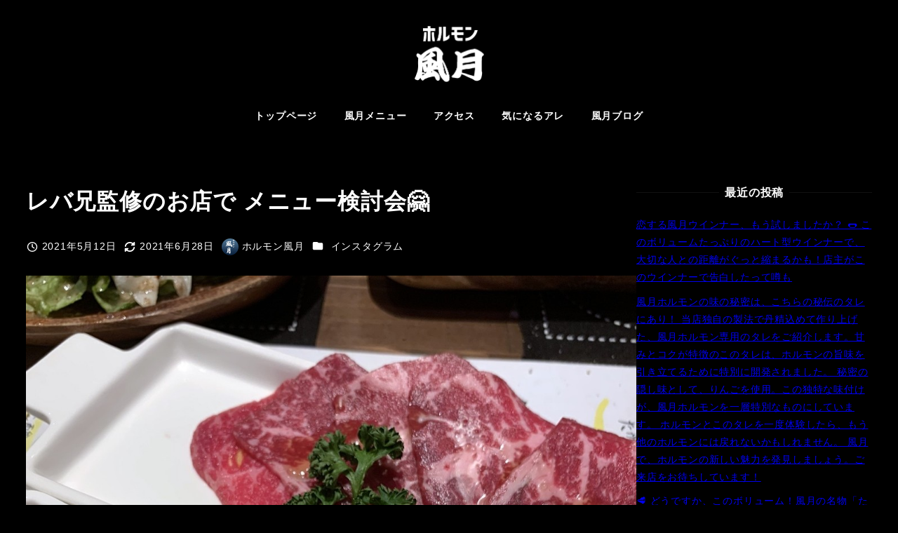

--- FILE ---
content_type: text/html; charset=UTF-8
request_url: https://www.horumon-hugetsu.com/instagram/%E3%83%AC%E3%83%90%E5%85%84%E7%9B%A3%E4%BF%AE%E3%81%AE%E3%81%8A%E5%BA%97%E3%81%A7-%E3%83%A1%E3%83%8B%E3%83%A5%E3%83%BC%E6%A4%9C%E8%A8%8E%E4%BC%9A%F0%9F%A4%97-4/
body_size: 25405
content:
<!DOCTYPE html>
<html dir="ltr" lang="ja" prefix="og: https://ogp.me/ns#" data-sticky-footer="true" data-scrolled="false">

<head>
			<meta charset="UTF-8">
		<meta name="viewport" content="width=device-width, initial-scale=1, minimum-scale=1, viewport-fit=cover">
		<title>レバ兄監修のお店で メニュー検討会🤗 - ホルモン風月</title>

		<!-- All in One SEO 4.9.3 - aioseo.com -->
	<meta name="description" content="レバ兄監修のお店で メニュー検討会🤗 . どれも美味しい . みんなに何を食べてもらおう 悩み" />
	<meta name="robots" content="max-image-preview:large" />
	<meta name="author" content="ホルモン風月"/>
	<link rel="canonical" href="https://www.horumon-hugetsu.com/instagram/%e3%83%ac%e3%83%90%e5%85%84%e7%9b%a3%e4%bf%ae%e3%81%ae%e3%81%8a%e5%ba%97%e3%81%a7-%e3%83%a1%e3%83%8b%e3%83%a5%e3%83%bc%e6%a4%9c%e8%a8%8e%e4%bc%9a%f0%9f%a4%97-4/" />
	<meta name="generator" content="All in One SEO (AIOSEO) 4.9.3" />
		<meta property="og:locale" content="ja_JP" />
		<meta property="og:site_name" content="ホルモン風月 - 鮮度抜群でうまいホルモン！東海地区初上陸のありえない一番レバーがオススメのホルモン風月です。" />
		<meta property="og:type" content="article" />
		<meta property="og:title" content="レバ兄監修のお店で メニュー検討会🤗 - ホルモン風月" />
		<meta property="og:description" content="レバ兄監修のお店で メニュー検討会🤗 . どれも美味しい . みんなに何を食べてもらおう 悩み" />
		<meta property="og:url" content="https://www.horumon-hugetsu.com/instagram/%e3%83%ac%e3%83%90%e5%85%84%e7%9b%a3%e4%bf%ae%e3%81%ae%e3%81%8a%e5%ba%97%e3%81%a7-%e3%83%a1%e3%83%8b%e3%83%a5%e3%83%bc%e6%a4%9c%e8%a8%8e%e4%bc%9a%f0%9f%a4%97-4/" />
		<meta property="og:image" content="https://www.horumon-hugetsu.com/contents/wp-content/uploads/11e108bcb892987b47b0de1505639a08-3.jpg" />
		<meta property="og:image:secure_url" content="https://www.horumon-hugetsu.com/contents/wp-content/uploads/11e108bcb892987b47b0de1505639a08-3.jpg" />
		<meta property="og:image:width" content="1080" />
		<meta property="og:image:height" content="1080" />
		<meta property="article:published_time" content="2021-05-12T10:00:48+00:00" />
		<meta property="article:modified_time" content="2021-06-28T12:27:45+00:00" />
		<meta property="article:publisher" content="https://www.facebook.com/horumon.hugetsu/" />
		<meta name="twitter:card" content="summary" />
		<meta name="twitter:site" content="@kaze_hugetsu" />
		<meta name="twitter:title" content="レバ兄監修のお店で メニュー検討会🤗 - ホルモン風月" />
		<meta name="twitter:description" content="レバ兄監修のお店で メニュー検討会🤗 . どれも美味しい . みんなに何を食べてもらおう 悩み" />
		<meta name="twitter:creator" content="@kaze_hugetsu" />
		<meta name="twitter:image" content="https://www.horumon-hugetsu.com/contents/wp-content/uploads/11e108bcb892987b47b0de1505639a08-3.jpg" />
		<script type="application/ld+json" class="aioseo-schema">
			{"@context":"https:\/\/schema.org","@graph":[{"@type":"BlogPosting","@id":"https:\/\/www.horumon-hugetsu.com\/instagram\/%e3%83%ac%e3%83%90%e5%85%84%e7%9b%a3%e4%bf%ae%e3%81%ae%e3%81%8a%e5%ba%97%e3%81%a7-%e3%83%a1%e3%83%8b%e3%83%a5%e3%83%bc%e6%a4%9c%e8%a8%8e%e4%bc%9a%f0%9f%a4%97-4\/#blogposting","name":"\u30ec\u30d0\u5144\u76e3\u4fee\u306e\u304a\u5e97\u3067 \u30e1\u30cb\u30e5\u30fc\u691c\u8a0e\u4f1a\ud83e\udd17 - \u30db\u30eb\u30e2\u30f3\u98a8\u6708","headline":"\u30ec\u30d0\u5144\u76e3\u4fee\u306e\u304a\u5e97\u3067 \u30e1\u30cb\u30e5\u30fc\u691c\u8a0e\u4f1a&#x1f917;","author":{"@id":"https:\/\/www.horumon-hugetsu.com\/author\/geoadmin\/#author"},"publisher":{"@id":"https:\/\/www.horumon-hugetsu.com\/#organization"},"image":{"@type":"ImageObject","url":"https:\/\/www.horumon-hugetsu.com\/contents\/wp-content\/uploads\/11e108bcb892987b47b0de1505639a08-3.jpg","width":1080,"height":1080},"datePublished":"2021-05-12T19:00:48+09:00","dateModified":"2021-06-28T21:27:45+09:00","inLanguage":"ja","mainEntityOfPage":{"@id":"https:\/\/www.horumon-hugetsu.com\/instagram\/%e3%83%ac%e3%83%90%e5%85%84%e7%9b%a3%e4%bf%ae%e3%81%ae%e3%81%8a%e5%ba%97%e3%81%a7-%e3%83%a1%e3%83%8b%e3%83%a5%e3%83%bc%e6%a4%9c%e8%a8%8e%e4%bc%9a%f0%9f%a4%97-4\/#webpage"},"isPartOf":{"@id":"https:\/\/www.horumon-hugetsu.com\/instagram\/%e3%83%ac%e3%83%90%e5%85%84%e7%9b%a3%e4%bf%ae%e3%81%ae%e3%81%8a%e5%ba%97%e3%81%a7-%e3%83%a1%e3%83%8b%e3%83%a5%e3%83%bc%e6%a4%9c%e8%a8%8e%e4%bc%9a%f0%9f%a4%97-4\/#webpage"},"articleSection":"\u30a4\u30f3\u30b9\u30bf\u30b0\u30e9\u30e0"},{"@type":"BreadcrumbList","@id":"https:\/\/www.horumon-hugetsu.com\/instagram\/%e3%83%ac%e3%83%90%e5%85%84%e7%9b%a3%e4%bf%ae%e3%81%ae%e3%81%8a%e5%ba%97%e3%81%a7-%e3%83%a1%e3%83%8b%e3%83%a5%e3%83%bc%e6%a4%9c%e8%a8%8e%e4%bc%9a%f0%9f%a4%97-4\/#breadcrumblist","itemListElement":[{"@type":"ListItem","@id":"https:\/\/www.horumon-hugetsu.com#listItem","position":1,"name":"\u30db\u30fc\u30e0","item":"https:\/\/www.horumon-hugetsu.com","nextItem":{"@type":"ListItem","@id":"https:\/\/www.horumon-hugetsu.com\/category\/instagram\/#listItem","name":"\u30a4\u30f3\u30b9\u30bf\u30b0\u30e9\u30e0"}},{"@type":"ListItem","@id":"https:\/\/www.horumon-hugetsu.com\/category\/instagram\/#listItem","position":2,"name":"\u30a4\u30f3\u30b9\u30bf\u30b0\u30e9\u30e0","item":"https:\/\/www.horumon-hugetsu.com\/category\/instagram\/","nextItem":{"@type":"ListItem","@id":"https:\/\/www.horumon-hugetsu.com\/instagram\/%e3%83%ac%e3%83%90%e5%85%84%e7%9b%a3%e4%bf%ae%e3%81%ae%e3%81%8a%e5%ba%97%e3%81%a7-%e3%83%a1%e3%83%8b%e3%83%a5%e3%83%bc%e6%a4%9c%e8%a8%8e%e4%bc%9a%f0%9f%a4%97-4\/#listItem","name":"\u30ec\u30d0\u5144\u76e3\u4fee\u306e\u304a\u5e97\u3067 \u30e1\u30cb\u30e5\u30fc\u691c\u8a0e\u4f1a&#x1f917;"},"previousItem":{"@type":"ListItem","@id":"https:\/\/www.horumon-hugetsu.com#listItem","name":"\u30db\u30fc\u30e0"}},{"@type":"ListItem","@id":"https:\/\/www.horumon-hugetsu.com\/instagram\/%e3%83%ac%e3%83%90%e5%85%84%e7%9b%a3%e4%bf%ae%e3%81%ae%e3%81%8a%e5%ba%97%e3%81%a7-%e3%83%a1%e3%83%8b%e3%83%a5%e3%83%bc%e6%a4%9c%e8%a8%8e%e4%bc%9a%f0%9f%a4%97-4\/#listItem","position":3,"name":"\u30ec\u30d0\u5144\u76e3\u4fee\u306e\u304a\u5e97\u3067 \u30e1\u30cb\u30e5\u30fc\u691c\u8a0e\u4f1a&#x1f917;","previousItem":{"@type":"ListItem","@id":"https:\/\/www.horumon-hugetsu.com\/category\/instagram\/#listItem","name":"\u30a4\u30f3\u30b9\u30bf\u30b0\u30e9\u30e0"}}]},{"@type":"Organization","@id":"https:\/\/www.horumon-hugetsu.com\/#organization","name":"\u30db\u30eb\u30e2\u30f3\u98a8\u6708","description":"\u9bae\u5ea6\u629c\u7fa4\u3067\u3046\u307e\u3044\u30db\u30eb\u30e2\u30f3\uff01\u6771\u6d77\u5730\u533a\u521d\u4e0a\u9678\u306e\u3042\u308a\u3048\u306a\u3044\u4e00\u756a\u30ec\u30d0\u30fc\u304c\u30aa\u30b9\u30b9\u30e1\u306e\u30db\u30eb\u30e2\u30f3\u98a8\u6708\u3067\u3059\u3002","url":"https:\/\/www.horumon-hugetsu.com\/","logo":{"@type":"ImageObject","url":"https:\/\/www.horumon-hugetsu.com\/contents\/wp-content\/uploads\/11c0e408f6249d75a247c94b7c6f0d34.jpg","@id":"https:\/\/www.horumon-hugetsu.com\/instagram\/%e3%83%ac%e3%83%90%e5%85%84%e7%9b%a3%e4%bf%ae%e3%81%ae%e3%81%8a%e5%ba%97%e3%81%a7-%e3%83%a1%e3%83%8b%e3%83%a5%e3%83%bc%e6%a4%9c%e8%a8%8e%e4%bc%9a%f0%9f%a4%97-4\/#organizationLogo","width":1080,"height":1080,"caption":"\u30db\u30eb\u30e2\u30f3\u98a8\u6708"},"image":{"@id":"https:\/\/www.horumon-hugetsu.com\/instagram\/%e3%83%ac%e3%83%90%e5%85%84%e7%9b%a3%e4%bf%ae%e3%81%ae%e3%81%8a%e5%ba%97%e3%81%a7-%e3%83%a1%e3%83%8b%e3%83%a5%e3%83%bc%e6%a4%9c%e8%a8%8e%e4%bc%9a%f0%9f%a4%97-4\/#organizationLogo"},"sameAs":["https:\/\/www.facebook.com\/horumon.hugetsu\/","https:\/\/twitter.com\/kaze_hugetsu","https:\/\/www.instagram.com\/kaze.hugetsu\/"]},{"@type":"Person","@id":"https:\/\/www.horumon-hugetsu.com\/author\/geoadmin\/#author","url":"https:\/\/www.horumon-hugetsu.com\/author\/geoadmin\/","name":"\u30db\u30eb\u30e2\u30f3\u98a8\u6708","image":{"@type":"ImageObject","@id":"https:\/\/www.horumon-hugetsu.com\/instagram\/%e3%83%ac%e3%83%90%e5%85%84%e7%9b%a3%e4%bf%ae%e3%81%ae%e3%81%8a%e5%ba%97%e3%81%a7-%e3%83%a1%e3%83%8b%e3%83%a5%e3%83%bc%e6%a4%9c%e8%a8%8e%e4%bc%9a%f0%9f%a4%97-4\/#authorImage","url":"https:\/\/www.horumon-hugetsu.com\/contents\/wp-content\/uploads\/11c0e408f6249d75a247c94b7c6f0d34-96x96.jpg","width":96,"height":96,"caption":"\u30db\u30eb\u30e2\u30f3\u98a8\u6708"}},{"@type":"WebPage","@id":"https:\/\/www.horumon-hugetsu.com\/instagram\/%e3%83%ac%e3%83%90%e5%85%84%e7%9b%a3%e4%bf%ae%e3%81%ae%e3%81%8a%e5%ba%97%e3%81%a7-%e3%83%a1%e3%83%8b%e3%83%a5%e3%83%bc%e6%a4%9c%e8%a8%8e%e4%bc%9a%f0%9f%a4%97-4\/#webpage","url":"https:\/\/www.horumon-hugetsu.com\/instagram\/%e3%83%ac%e3%83%90%e5%85%84%e7%9b%a3%e4%bf%ae%e3%81%ae%e3%81%8a%e5%ba%97%e3%81%a7-%e3%83%a1%e3%83%8b%e3%83%a5%e3%83%bc%e6%a4%9c%e8%a8%8e%e4%bc%9a%f0%9f%a4%97-4\/","name":"\u30ec\u30d0\u5144\u76e3\u4fee\u306e\u304a\u5e97\u3067 \u30e1\u30cb\u30e5\u30fc\u691c\u8a0e\u4f1a\ud83e\udd17 - \u30db\u30eb\u30e2\u30f3\u98a8\u6708","description":"\u30ec\u30d0\u5144\u76e3\u4fee\u306e\u304a\u5e97\u3067 \u30e1\u30cb\u30e5\u30fc\u691c\u8a0e\u4f1a\ud83e\udd17 . \u3069\u308c\u3082\u7f8e\u5473\u3057\u3044 . \u307f\u3093\u306a\u306b\u4f55\u3092\u98df\u3079\u3066\u3082\u3089\u304a\u3046 \u60a9\u307f","inLanguage":"ja","isPartOf":{"@id":"https:\/\/www.horumon-hugetsu.com\/#website"},"breadcrumb":{"@id":"https:\/\/www.horumon-hugetsu.com\/instagram\/%e3%83%ac%e3%83%90%e5%85%84%e7%9b%a3%e4%bf%ae%e3%81%ae%e3%81%8a%e5%ba%97%e3%81%a7-%e3%83%a1%e3%83%8b%e3%83%a5%e3%83%bc%e6%a4%9c%e8%a8%8e%e4%bc%9a%f0%9f%a4%97-4\/#breadcrumblist"},"author":{"@id":"https:\/\/www.horumon-hugetsu.com\/author\/geoadmin\/#author"},"creator":{"@id":"https:\/\/www.horumon-hugetsu.com\/author\/geoadmin\/#author"},"image":{"@type":"ImageObject","url":"https:\/\/www.horumon-hugetsu.com\/contents\/wp-content\/uploads\/11e108bcb892987b47b0de1505639a08-3.jpg","@id":"https:\/\/www.horumon-hugetsu.com\/instagram\/%e3%83%ac%e3%83%90%e5%85%84%e7%9b%a3%e4%bf%ae%e3%81%ae%e3%81%8a%e5%ba%97%e3%81%a7-%e3%83%a1%e3%83%8b%e3%83%a5%e3%83%bc%e6%a4%9c%e8%a8%8e%e4%bc%9a%f0%9f%a4%97-4\/#mainImage","width":1080,"height":1080},"primaryImageOfPage":{"@id":"https:\/\/www.horumon-hugetsu.com\/instagram\/%e3%83%ac%e3%83%90%e5%85%84%e7%9b%a3%e4%bf%ae%e3%81%ae%e3%81%8a%e5%ba%97%e3%81%a7-%e3%83%a1%e3%83%8b%e3%83%a5%e3%83%bc%e6%a4%9c%e8%a8%8e%e4%bc%9a%f0%9f%a4%97-4\/#mainImage"},"datePublished":"2021-05-12T19:00:48+09:00","dateModified":"2021-06-28T21:27:45+09:00"},{"@type":"WebSite","@id":"https:\/\/www.horumon-hugetsu.com\/#website","url":"https:\/\/www.horumon-hugetsu.com\/","name":"\u30db\u30eb\u30e2\u30f3\u98a8\u6708","description":"\u9bae\u5ea6\u629c\u7fa4\u3067\u3046\u307e\u3044\u30db\u30eb\u30e2\u30f3\uff01\u6771\u6d77\u5730\u533a\u521d\u4e0a\u9678\u306e\u3042\u308a\u3048\u306a\u3044\u4e00\u756a\u30ec\u30d0\u30fc\u304c\u30aa\u30b9\u30b9\u30e1\u306e\u30db\u30eb\u30e2\u30f3\u98a8\u6708\u3067\u3059\u3002","inLanguage":"ja","publisher":{"@id":"https:\/\/www.horumon-hugetsu.com\/#organization"}}]}
		</script>
		<!-- All in One SEO -->

					<meta property="og:title" content="レバ兄監修のお店で メニュー検討会&#x1f917;">
		
					<meta property="og:type" content="article">
		
					<meta property="og:url" content="https://www.horumon-hugetsu.com/instagram/%e3%83%ac%e3%83%90%e5%85%84%e7%9b%a3%e4%bf%ae%e3%81%ae%e3%81%8a%e5%ba%97%e3%81%a7-%e3%83%a1%e3%83%8b%e3%83%a5%e3%83%bc%e6%a4%9c%e8%a8%8e%e4%bc%9a%f0%9f%a4%97-4/">
		
					<meta property="og:image" content="https://www.horumon-hugetsu.com/contents/wp-content/uploads/11e108bcb892987b47b0de1505639a08-3.jpg">
		
					<meta property="og:site_name" content="ホルモン風月">
		
					<meta property="og:description" content="レバ兄監修のお店で メニュー検討会&#x1f917; . どれも美味しい . みんなに何を食べてもらおう 悩み&hellip;">
		
					<meta property="og:locale" content="ja_JP">
		
				<link rel="alternate" type="application/rss+xml" title="ホルモン風月 &raquo; フィード" href="https://www.horumon-hugetsu.com/feed/" />
<link rel="alternate" type="application/rss+xml" title="ホルモン風月 &raquo; コメントフィード" href="https://www.horumon-hugetsu.com/comments/feed/" />
		<link rel="profile" href="http://gmpg.org/xfn/11">
												<link rel="alternate" title="oEmbed (JSON)" type="application/json+oembed" href="https://www.horumon-hugetsu.com/wp-json/oembed/1.0/embed?url=https%3A%2F%2Fwww.horumon-hugetsu.com%2Finstagram%2F%25e3%2583%25ac%25e3%2583%2590%25e5%2585%2584%25e7%259b%25a3%25e4%25bf%25ae%25e3%2581%25ae%25e3%2581%258a%25e5%25ba%2597%25e3%2581%25a7-%25e3%2583%25a1%25e3%2583%258b%25e3%2583%25a5%25e3%2583%25bc%25e6%25a4%259c%25e8%25a8%258e%25e4%25bc%259a%25f0%259f%25a4%2597-4%2F" />
<link rel="alternate" title="oEmbed (XML)" type="text/xml+oembed" href="https://www.horumon-hugetsu.com/wp-json/oembed/1.0/embed?url=https%3A%2F%2Fwww.horumon-hugetsu.com%2Finstagram%2F%25e3%2583%25ac%25e3%2583%2590%25e5%2585%2584%25e7%259b%25a3%25e4%25bf%25ae%25e3%2581%25ae%25e3%2581%258a%25e5%25ba%2597%25e3%2581%25a7-%25e3%2583%25a1%25e3%2583%258b%25e3%2583%25a5%25e3%2583%25bc%25e6%25a4%259c%25e8%25a8%258e%25e4%25bc%259a%25f0%259f%25a4%2597-4%2F&#038;format=xml" />
<style id='wp-img-auto-sizes-contain-inline-css' type='text/css'>
img:is([sizes=auto i],[sizes^="auto," i]){contain-intrinsic-size:3000px 1500px}
/*# sourceURL=wp-img-auto-sizes-contain-inline-css */
</style>
<link rel='stylesheet' id='wp-share-buttons-css' href='https://www.horumon-hugetsu.com/contents/wp-content/themes/snow-monkey/vendor/inc2734/wp-share-buttons/src/assets/css/wp-share-buttons.css?ver=1769191331' type='text/css' media='all' />
<link rel='stylesheet' id='slick-carousel-css' href='https://www.horumon-hugetsu.com/contents/wp-content/themes/snow-monkey/vendor/inc2734/wp-awesome-widgets/src/assets/packages/slick-carousel/slick/slick.css?ver=1769191331' type='text/css' media='all' />
<link rel='stylesheet' id='slick-carousel-theme-css' href='https://www.horumon-hugetsu.com/contents/wp-content/themes/snow-monkey/vendor/inc2734/wp-awesome-widgets/src/assets/packages/slick-carousel/slick/slick-theme.css?ver=1769191331' type='text/css' media='all' />
<link rel='stylesheet' id='wp-awesome-widgets-css' href='https://www.horumon-hugetsu.com/contents/wp-content/themes/snow-monkey/vendor/inc2734/wp-awesome-widgets/src/assets/css/app.css?ver=1769191331' type='text/css' media='all' />
<link rel='stylesheet' id='wp-pure-css-gallery-css' href='https://www.horumon-hugetsu.com/contents/wp-content/themes/snow-monkey/vendor/inc2734/wp-pure-css-gallery/src/assets/css/wp-pure-css-gallery.css?ver=1769191331' type='text/css' media='all' />
<style id='wp-emoji-styles-inline-css' type='text/css'>

	img.wp-smiley, img.emoji {
		display: inline !important;
		border: none !important;
		box-shadow: none !important;
		height: 1em !important;
		width: 1em !important;
		margin: 0 0.07em !important;
		vertical-align: -0.1em !important;
		background: none !important;
		padding: 0 !important;
	}
/*# sourceURL=wp-emoji-styles-inline-css */
</style>
<style id='wp-block-library-inline-css' type='text/css'>
:root{--wp-block-synced-color:#7a00df;--wp-block-synced-color--rgb:122,0,223;--wp-bound-block-color:var(--wp-block-synced-color);--wp-editor-canvas-background:#ddd;--wp-admin-theme-color:#007cba;--wp-admin-theme-color--rgb:0,124,186;--wp-admin-theme-color-darker-10:#006ba1;--wp-admin-theme-color-darker-10--rgb:0,107,160.5;--wp-admin-theme-color-darker-20:#005a87;--wp-admin-theme-color-darker-20--rgb:0,90,135;--wp-admin-border-width-focus:2px}@media (min-resolution:192dpi){:root{--wp-admin-border-width-focus:1.5px}}.wp-element-button{cursor:pointer}:root .has-very-light-gray-background-color{background-color:#eee}:root .has-very-dark-gray-background-color{background-color:#313131}:root .has-very-light-gray-color{color:#eee}:root .has-very-dark-gray-color{color:#313131}:root .has-vivid-green-cyan-to-vivid-cyan-blue-gradient-background{background:linear-gradient(135deg,#00d084,#0693e3)}:root .has-purple-crush-gradient-background{background:linear-gradient(135deg,#34e2e4,#4721fb 50%,#ab1dfe)}:root .has-hazy-dawn-gradient-background{background:linear-gradient(135deg,#faaca8,#dad0ec)}:root .has-subdued-olive-gradient-background{background:linear-gradient(135deg,#fafae1,#67a671)}:root .has-atomic-cream-gradient-background{background:linear-gradient(135deg,#fdd79a,#004a59)}:root .has-nightshade-gradient-background{background:linear-gradient(135deg,#330968,#31cdcf)}:root .has-midnight-gradient-background{background:linear-gradient(135deg,#020381,#2874fc)}:root{--wp--preset--font-size--normal:16px;--wp--preset--font-size--huge:42px}.has-regular-font-size{font-size:1em}.has-larger-font-size{font-size:2.625em}.has-normal-font-size{font-size:var(--wp--preset--font-size--normal)}.has-huge-font-size{font-size:var(--wp--preset--font-size--huge)}.has-text-align-center{text-align:center}.has-text-align-left{text-align:left}.has-text-align-right{text-align:right}.has-fit-text{white-space:nowrap!important}#end-resizable-editor-section{display:none}.aligncenter{clear:both}.items-justified-left{justify-content:flex-start}.items-justified-center{justify-content:center}.items-justified-right{justify-content:flex-end}.items-justified-space-between{justify-content:space-between}.screen-reader-text{border:0;clip-path:inset(50%);height:1px;margin:-1px;overflow:hidden;padding:0;position:absolute;width:1px;word-wrap:normal!important}.screen-reader-text:focus{background-color:#ddd;clip-path:none;color:#444;display:block;font-size:1em;height:auto;left:5px;line-height:normal;padding:15px 23px 14px;text-decoration:none;top:5px;width:auto;z-index:100000}html :where(.has-border-color){border-style:solid}html :where([style*=border-top-color]){border-top-style:solid}html :where([style*=border-right-color]){border-right-style:solid}html :where([style*=border-bottom-color]){border-bottom-style:solid}html :where([style*=border-left-color]){border-left-style:solid}html :where([style*=border-width]){border-style:solid}html :where([style*=border-top-width]){border-top-style:solid}html :where([style*=border-right-width]){border-right-style:solid}html :where([style*=border-bottom-width]){border-bottom-style:solid}html :where([style*=border-left-width]){border-left-style:solid}html :where(img[class*=wp-image-]){height:auto;max-width:100%}:where(figure){margin:0 0 1em}html :where(.is-position-sticky){--wp-admin--admin-bar--position-offset:var(--wp-admin--admin-bar--height,0px)}@media screen and (max-width:600px){html :where(.is-position-sticky){--wp-admin--admin-bar--position-offset:0px}}

/*# sourceURL=wp-block-library-inline-css */
</style><style id='global-styles-inline-css' type='text/css'>
:root{--wp--preset--aspect-ratio--square: 1;--wp--preset--aspect-ratio--4-3: 4/3;--wp--preset--aspect-ratio--3-4: 3/4;--wp--preset--aspect-ratio--3-2: 3/2;--wp--preset--aspect-ratio--2-3: 2/3;--wp--preset--aspect-ratio--16-9: 16/9;--wp--preset--aspect-ratio--9-16: 9/16;--wp--preset--color--black: #000000;--wp--preset--color--cyan-bluish-gray: #abb8c3;--wp--preset--color--white: #ffffff;--wp--preset--color--pale-pink: #f78da7;--wp--preset--color--vivid-red: #cf2e2e;--wp--preset--color--luminous-vivid-orange: #ff6900;--wp--preset--color--luminous-vivid-amber: #fcb900;--wp--preset--color--light-green-cyan: #7bdcb5;--wp--preset--color--vivid-green-cyan: #00d084;--wp--preset--color--pale-cyan-blue: #8ed1fc;--wp--preset--color--vivid-cyan-blue: #0693e3;--wp--preset--color--vivid-purple: #9b51e0;--wp--preset--color--sm-accent: var(--accent-color);--wp--preset--color--sm-sub-accent: var(--sub-accent-color);--wp--preset--color--sm-text: var(--_color-text);--wp--preset--color--sm-text-alt: var(--_color-white);--wp--preset--color--sm-lightest-gray: var(--_lightest-color-gray);--wp--preset--color--sm-lighter-gray: var(--_lighter-color-gray);--wp--preset--color--sm-light-gray: var(--_light-color-gray);--wp--preset--color--sm-gray: var(--_color-gray);--wp--preset--color--sm-dark-gray: var(--_dark-color-gray);--wp--preset--color--sm-darker-gray: var(--_darker-color-gray);--wp--preset--color--sm-darkest-gray: var(--_darkest-color-gray);--wp--preset--gradient--vivid-cyan-blue-to-vivid-purple: linear-gradient(135deg,rgb(6,147,227) 0%,rgb(155,81,224) 100%);--wp--preset--gradient--light-green-cyan-to-vivid-green-cyan: linear-gradient(135deg,rgb(122,220,180) 0%,rgb(0,208,130) 100%);--wp--preset--gradient--luminous-vivid-amber-to-luminous-vivid-orange: linear-gradient(135deg,rgb(252,185,0) 0%,rgb(255,105,0) 100%);--wp--preset--gradient--luminous-vivid-orange-to-vivid-red: linear-gradient(135deg,rgb(255,105,0) 0%,rgb(207,46,46) 100%);--wp--preset--gradient--very-light-gray-to-cyan-bluish-gray: linear-gradient(135deg,rgb(238,238,238) 0%,rgb(169,184,195) 100%);--wp--preset--gradient--cool-to-warm-spectrum: linear-gradient(135deg,rgb(74,234,220) 0%,rgb(151,120,209) 20%,rgb(207,42,186) 40%,rgb(238,44,130) 60%,rgb(251,105,98) 80%,rgb(254,248,76) 100%);--wp--preset--gradient--blush-light-purple: linear-gradient(135deg,rgb(255,206,236) 0%,rgb(152,150,240) 100%);--wp--preset--gradient--blush-bordeaux: linear-gradient(135deg,rgb(254,205,165) 0%,rgb(254,45,45) 50%,rgb(107,0,62) 100%);--wp--preset--gradient--luminous-dusk: linear-gradient(135deg,rgb(255,203,112) 0%,rgb(199,81,192) 50%,rgb(65,88,208) 100%);--wp--preset--gradient--pale-ocean: linear-gradient(135deg,rgb(255,245,203) 0%,rgb(182,227,212) 50%,rgb(51,167,181) 100%);--wp--preset--gradient--electric-grass: linear-gradient(135deg,rgb(202,248,128) 0%,rgb(113,206,126) 100%);--wp--preset--gradient--midnight: linear-gradient(135deg,rgb(2,3,129) 0%,rgb(40,116,252) 100%);--wp--preset--font-size--small: 13px;--wp--preset--font-size--medium: 20px;--wp--preset--font-size--large: 36px;--wp--preset--font-size--x-large: 42px;--wp--preset--font-size--sm-xs: 0.8rem;--wp--preset--font-size--sm-s: 0.88rem;--wp--preset--font-size--sm-m: 1rem;--wp--preset--font-size--sm-l: 1.14rem;--wp--preset--font-size--sm-xl: 1.33rem;--wp--preset--font-size--sm-2-xl: 1.6rem;--wp--preset--font-size--sm-3-xl: 2rem;--wp--preset--font-size--sm-4-xl: 2.66rem;--wp--preset--font-size--sm-5-xl: 4rem;--wp--preset--font-size--sm-6-xl: 8rem;--wp--preset--spacing--20: var(--_s-2);--wp--preset--spacing--30: var(--_s-1);--wp--preset--spacing--40: var(--_s1);--wp--preset--spacing--50: var(--_s2);--wp--preset--spacing--60: var(--_s3);--wp--preset--spacing--70: var(--_s4);--wp--preset--spacing--80: var(--_s5);--wp--preset--shadow--natural: 6px 6px 9px rgba(0, 0, 0, 0.2);--wp--preset--shadow--deep: 12px 12px 50px rgba(0, 0, 0, 0.4);--wp--preset--shadow--sharp: 6px 6px 0px rgba(0, 0, 0, 0.2);--wp--preset--shadow--outlined: 6px 6px 0px -3px rgb(255, 255, 255), 6px 6px rgb(0, 0, 0);--wp--preset--shadow--crisp: 6px 6px 0px rgb(0, 0, 0);--wp--custom--slim-width: 46rem;--wp--custom--content-width: var(--_global--container-max-width);--wp--custom--content-wide-width: var(--_global--container-max-width);--wp--custom--has-sidebar-main-basis: var(--wp--custom--slim-width);--wp--custom--has-sidebar-sidebar-basis: 336px;}:root { --wp--style--global--content-size: var(--wp--custom--content-width);--wp--style--global--wide-size: var(--wp--custom--content-wide-width); }:where(body) { margin: 0; }.wp-site-blocks > .alignleft { float: left; margin-right: 2em; }.wp-site-blocks > .alignright { float: right; margin-left: 2em; }.wp-site-blocks > .aligncenter { justify-content: center; margin-left: auto; margin-right: auto; }:where(.wp-site-blocks) > * { margin-block-start: var(--_margin1); margin-block-end: 0; }:where(.wp-site-blocks) > :first-child { margin-block-start: 0; }:where(.wp-site-blocks) > :last-child { margin-block-end: 0; }:root { --wp--style--block-gap: var(--_margin1); }:root :where(.is-layout-flow) > :first-child{margin-block-start: 0;}:root :where(.is-layout-flow) > :last-child{margin-block-end: 0;}:root :where(.is-layout-flow) > *{margin-block-start: var(--_margin1);margin-block-end: 0;}:root :where(.is-layout-constrained) > :first-child{margin-block-start: 0;}:root :where(.is-layout-constrained) > :last-child{margin-block-end: 0;}:root :where(.is-layout-constrained) > *{margin-block-start: var(--_margin1);margin-block-end: 0;}:root :where(.is-layout-flex){gap: var(--_margin1);}:root :where(.is-layout-grid){gap: var(--_margin1);}.is-layout-flow > .alignleft{float: left;margin-inline-start: 0;margin-inline-end: 2em;}.is-layout-flow > .alignright{float: right;margin-inline-start: 2em;margin-inline-end: 0;}.is-layout-flow > .aligncenter{margin-left: auto !important;margin-right: auto !important;}.is-layout-constrained > .alignleft{float: left;margin-inline-start: 0;margin-inline-end: 2em;}.is-layout-constrained > .alignright{float: right;margin-inline-start: 2em;margin-inline-end: 0;}.is-layout-constrained > .aligncenter{margin-left: auto !important;margin-right: auto !important;}.is-layout-constrained > :where(:not(.alignleft):not(.alignright):not(.alignfull)){max-width: var(--wp--style--global--content-size);margin-left: auto !important;margin-right: auto !important;}.is-layout-constrained > .alignwide{max-width: var(--wp--style--global--wide-size);}body .is-layout-flex{display: flex;}.is-layout-flex{flex-wrap: wrap;align-items: center;}.is-layout-flex > :is(*, div){margin: 0;}body .is-layout-grid{display: grid;}.is-layout-grid > :is(*, div){margin: 0;}body{padding-top: 0px;padding-right: 0px;padding-bottom: 0px;padding-left: 0px;}a:where(:not(.wp-element-button)){color: var(--wp--preset--color--sm-accent);text-decoration: underline;}:root :where(.wp-element-button, .wp-block-button__link){background-color: var(--wp--preset--color--sm-accent);border-radius: var(--_global--border-radius);border-width: 0;color: var(--wp--preset--color--sm-text-alt);font-family: inherit;font-size: inherit;font-style: inherit;font-weight: inherit;letter-spacing: inherit;line-height: inherit;padding-top: calc(var(--_padding-1) * .5);padding-right: var(--_padding-1);padding-bottom: calc(var(--_padding-1) * .5);padding-left: var(--_padding-1);text-decoration: none;text-transform: inherit;}.has-black-color{color: var(--wp--preset--color--black) !important;}.has-cyan-bluish-gray-color{color: var(--wp--preset--color--cyan-bluish-gray) !important;}.has-white-color{color: var(--wp--preset--color--white) !important;}.has-pale-pink-color{color: var(--wp--preset--color--pale-pink) !important;}.has-vivid-red-color{color: var(--wp--preset--color--vivid-red) !important;}.has-luminous-vivid-orange-color{color: var(--wp--preset--color--luminous-vivid-orange) !important;}.has-luminous-vivid-amber-color{color: var(--wp--preset--color--luminous-vivid-amber) !important;}.has-light-green-cyan-color{color: var(--wp--preset--color--light-green-cyan) !important;}.has-vivid-green-cyan-color{color: var(--wp--preset--color--vivid-green-cyan) !important;}.has-pale-cyan-blue-color{color: var(--wp--preset--color--pale-cyan-blue) !important;}.has-vivid-cyan-blue-color{color: var(--wp--preset--color--vivid-cyan-blue) !important;}.has-vivid-purple-color{color: var(--wp--preset--color--vivid-purple) !important;}.has-sm-accent-color{color: var(--wp--preset--color--sm-accent) !important;}.has-sm-sub-accent-color{color: var(--wp--preset--color--sm-sub-accent) !important;}.has-sm-text-color{color: var(--wp--preset--color--sm-text) !important;}.has-sm-text-alt-color{color: var(--wp--preset--color--sm-text-alt) !important;}.has-sm-lightest-gray-color{color: var(--wp--preset--color--sm-lightest-gray) !important;}.has-sm-lighter-gray-color{color: var(--wp--preset--color--sm-lighter-gray) !important;}.has-sm-light-gray-color{color: var(--wp--preset--color--sm-light-gray) !important;}.has-sm-gray-color{color: var(--wp--preset--color--sm-gray) !important;}.has-sm-dark-gray-color{color: var(--wp--preset--color--sm-dark-gray) !important;}.has-sm-darker-gray-color{color: var(--wp--preset--color--sm-darker-gray) !important;}.has-sm-darkest-gray-color{color: var(--wp--preset--color--sm-darkest-gray) !important;}.has-black-background-color{background-color: var(--wp--preset--color--black) !important;}.has-cyan-bluish-gray-background-color{background-color: var(--wp--preset--color--cyan-bluish-gray) !important;}.has-white-background-color{background-color: var(--wp--preset--color--white) !important;}.has-pale-pink-background-color{background-color: var(--wp--preset--color--pale-pink) !important;}.has-vivid-red-background-color{background-color: var(--wp--preset--color--vivid-red) !important;}.has-luminous-vivid-orange-background-color{background-color: var(--wp--preset--color--luminous-vivid-orange) !important;}.has-luminous-vivid-amber-background-color{background-color: var(--wp--preset--color--luminous-vivid-amber) !important;}.has-light-green-cyan-background-color{background-color: var(--wp--preset--color--light-green-cyan) !important;}.has-vivid-green-cyan-background-color{background-color: var(--wp--preset--color--vivid-green-cyan) !important;}.has-pale-cyan-blue-background-color{background-color: var(--wp--preset--color--pale-cyan-blue) !important;}.has-vivid-cyan-blue-background-color{background-color: var(--wp--preset--color--vivid-cyan-blue) !important;}.has-vivid-purple-background-color{background-color: var(--wp--preset--color--vivid-purple) !important;}.has-sm-accent-background-color{background-color: var(--wp--preset--color--sm-accent) !important;}.has-sm-sub-accent-background-color{background-color: var(--wp--preset--color--sm-sub-accent) !important;}.has-sm-text-background-color{background-color: var(--wp--preset--color--sm-text) !important;}.has-sm-text-alt-background-color{background-color: var(--wp--preset--color--sm-text-alt) !important;}.has-sm-lightest-gray-background-color{background-color: var(--wp--preset--color--sm-lightest-gray) !important;}.has-sm-lighter-gray-background-color{background-color: var(--wp--preset--color--sm-lighter-gray) !important;}.has-sm-light-gray-background-color{background-color: var(--wp--preset--color--sm-light-gray) !important;}.has-sm-gray-background-color{background-color: var(--wp--preset--color--sm-gray) !important;}.has-sm-dark-gray-background-color{background-color: var(--wp--preset--color--sm-dark-gray) !important;}.has-sm-darker-gray-background-color{background-color: var(--wp--preset--color--sm-darker-gray) !important;}.has-sm-darkest-gray-background-color{background-color: var(--wp--preset--color--sm-darkest-gray) !important;}.has-black-border-color{border-color: var(--wp--preset--color--black) !important;}.has-cyan-bluish-gray-border-color{border-color: var(--wp--preset--color--cyan-bluish-gray) !important;}.has-white-border-color{border-color: var(--wp--preset--color--white) !important;}.has-pale-pink-border-color{border-color: var(--wp--preset--color--pale-pink) !important;}.has-vivid-red-border-color{border-color: var(--wp--preset--color--vivid-red) !important;}.has-luminous-vivid-orange-border-color{border-color: var(--wp--preset--color--luminous-vivid-orange) !important;}.has-luminous-vivid-amber-border-color{border-color: var(--wp--preset--color--luminous-vivid-amber) !important;}.has-light-green-cyan-border-color{border-color: var(--wp--preset--color--light-green-cyan) !important;}.has-vivid-green-cyan-border-color{border-color: var(--wp--preset--color--vivid-green-cyan) !important;}.has-pale-cyan-blue-border-color{border-color: var(--wp--preset--color--pale-cyan-blue) !important;}.has-vivid-cyan-blue-border-color{border-color: var(--wp--preset--color--vivid-cyan-blue) !important;}.has-vivid-purple-border-color{border-color: var(--wp--preset--color--vivid-purple) !important;}.has-sm-accent-border-color{border-color: var(--wp--preset--color--sm-accent) !important;}.has-sm-sub-accent-border-color{border-color: var(--wp--preset--color--sm-sub-accent) !important;}.has-sm-text-border-color{border-color: var(--wp--preset--color--sm-text) !important;}.has-sm-text-alt-border-color{border-color: var(--wp--preset--color--sm-text-alt) !important;}.has-sm-lightest-gray-border-color{border-color: var(--wp--preset--color--sm-lightest-gray) !important;}.has-sm-lighter-gray-border-color{border-color: var(--wp--preset--color--sm-lighter-gray) !important;}.has-sm-light-gray-border-color{border-color: var(--wp--preset--color--sm-light-gray) !important;}.has-sm-gray-border-color{border-color: var(--wp--preset--color--sm-gray) !important;}.has-sm-dark-gray-border-color{border-color: var(--wp--preset--color--sm-dark-gray) !important;}.has-sm-darker-gray-border-color{border-color: var(--wp--preset--color--sm-darker-gray) !important;}.has-sm-darkest-gray-border-color{border-color: var(--wp--preset--color--sm-darkest-gray) !important;}.has-vivid-cyan-blue-to-vivid-purple-gradient-background{background: var(--wp--preset--gradient--vivid-cyan-blue-to-vivid-purple) !important;}.has-light-green-cyan-to-vivid-green-cyan-gradient-background{background: var(--wp--preset--gradient--light-green-cyan-to-vivid-green-cyan) !important;}.has-luminous-vivid-amber-to-luminous-vivid-orange-gradient-background{background: var(--wp--preset--gradient--luminous-vivid-amber-to-luminous-vivid-orange) !important;}.has-luminous-vivid-orange-to-vivid-red-gradient-background{background: var(--wp--preset--gradient--luminous-vivid-orange-to-vivid-red) !important;}.has-very-light-gray-to-cyan-bluish-gray-gradient-background{background: var(--wp--preset--gradient--very-light-gray-to-cyan-bluish-gray) !important;}.has-cool-to-warm-spectrum-gradient-background{background: var(--wp--preset--gradient--cool-to-warm-spectrum) !important;}.has-blush-light-purple-gradient-background{background: var(--wp--preset--gradient--blush-light-purple) !important;}.has-blush-bordeaux-gradient-background{background: var(--wp--preset--gradient--blush-bordeaux) !important;}.has-luminous-dusk-gradient-background{background: var(--wp--preset--gradient--luminous-dusk) !important;}.has-pale-ocean-gradient-background{background: var(--wp--preset--gradient--pale-ocean) !important;}.has-electric-grass-gradient-background{background: var(--wp--preset--gradient--electric-grass) !important;}.has-midnight-gradient-background{background: var(--wp--preset--gradient--midnight) !important;}.has-small-font-size{font-size: var(--wp--preset--font-size--small) !important;}.has-medium-font-size{font-size: var(--wp--preset--font-size--medium) !important;}.has-large-font-size{font-size: var(--wp--preset--font-size--large) !important;}.has-x-large-font-size{font-size: var(--wp--preset--font-size--x-large) !important;}.has-sm-xs-font-size{font-size: var(--wp--preset--font-size--sm-xs) !important;}.has-sm-s-font-size{font-size: var(--wp--preset--font-size--sm-s) !important;}.has-sm-m-font-size{font-size: var(--wp--preset--font-size--sm-m) !important;}.has-sm-l-font-size{font-size: var(--wp--preset--font-size--sm-l) !important;}.has-sm-xl-font-size{font-size: var(--wp--preset--font-size--sm-xl) !important;}.has-sm-2-xl-font-size{font-size: var(--wp--preset--font-size--sm-2-xl) !important;}.has-sm-3-xl-font-size{font-size: var(--wp--preset--font-size--sm-3-xl) !important;}.has-sm-4-xl-font-size{font-size: var(--wp--preset--font-size--sm-4-xl) !important;}.has-sm-5-xl-font-size{font-size: var(--wp--preset--font-size--sm-5-xl) !important;}.has-sm-6-xl-font-size{font-size: var(--wp--preset--font-size--sm-6-xl) !important;}
/*# sourceURL=global-styles-inline-css */
</style>
<style id='block-style-variation-styles-inline-css' type='text/css'>
:root :where(.wp-block-button.is-style-sme-shadowed--1 .wp-block-button__link){box-shadow: 0 1px 3px 0 rgb(0 0 0 / 0.25), 0 1px 0 0 rgb(255 255 255 / .1) inset, 0 -1px 0 0 rgb(1 1 1 / .05) inset;}
/*# sourceURL=block-style-variation-styles-inline-css */
</style>
<style id='core-block-supports-inline-css' type='text/css'>
.wp-container-core-buttons-is-layout-03627597{justify-content:center;}.wp-container-core-columns-is-layout-28f84493{flex-wrap:nowrap;}
/*# sourceURL=core-block-supports-inline-css */
</style>

<link rel='stylesheet' id='wp-like-me-box-css' href='https://www.horumon-hugetsu.com/contents/wp-content/themes/snow-monkey/vendor/inc2734/wp-like-me-box/src/assets/css/wp-like-me-box.css?ver=1769191331' type='text/css' media='all' />
<link rel='stylesheet' id='wp-oembed-blog-card-css' href='https://www.horumon-hugetsu.com/contents/wp-content/themes/snow-monkey/vendor/inc2734/wp-oembed-blog-card/src/assets/css/app.css?ver=1769191331' type='text/css' media='all' />
<link rel='stylesheet' id='spider-css' href='https://www.horumon-hugetsu.com/contents/wp-content/plugins/snow-monkey-blocks/dist/packages/spider/dist/css/spider.css?ver=1768975557' type='text/css' media='all' />
<link rel='stylesheet' id='snow-monkey-blocks-css' href='https://www.horumon-hugetsu.com/contents/wp-content/plugins/snow-monkey-blocks/dist/css/blocks.css?ver=1768975557' type='text/css' media='all' />
<link rel='stylesheet' id='snow-monkey-app-css' href='https://www.horumon-hugetsu.com/contents/wp-content/themes/snow-monkey/assets/css/app/app.css?ver=1769191331' type='text/css' media='all' />
<style id='snow-monkey-app-inline-css' type='text/css'>
input[type="email"],input[type="number"],input[type="password"],input[type="search"],input[type="tel"],input[type="text"],input[type="url"],textarea { font-size: 16px }
:root { --_margin-scale: 1;--_space: 1.8rem;--_space-unitless: 1.8;--accent-color: #cd162c;--wp--preset--color--accent-color: var(--accent-color);--dark-accent-color: #710c18;--light-accent-color: #ed5c6d;--lighter-accent-color: #f49aa5;--lightest-accent-color: #f6aab3;--sub-accent-color: #707593;--wp--preset--color--sub-accent-color: var(--sub-accent-color);--dark-sub-accent-color: #444759;--light-sub-accent-color: #aaadbf;--lighter-sub-accent-color: #d1d3dd;--lightest-sub-accent-color: #dcdde4;--header-text-color: #ffffff;--overlay-header-text-color: #ffffff;--drop-nav-text-color: #ffffff;--_half-leading: 0.4;--font-family: "Helvetica Neue",Arial,"Hiragino Kaku Gothic ProN","Hiragino Sans","BIZ UDPGothic",Meiryo,sans-serif;--_global--font-family: var(--font-family);--_global--font-size-px: 16px }
html { letter-spacing: 0.05rem }
/*# sourceURL=snow-monkey-app-inline-css */
</style>
<link rel='stylesheet' id='snow-monkey-editor-css' href='https://www.horumon-hugetsu.com/contents/wp-content/plugins/snow-monkey-editor/dist/css/app.css?ver=1763748301' type='text/css' media='all' />
<link rel='stylesheet' id='snow-monkey-editor@front-css' href='https://www.horumon-hugetsu.com/contents/wp-content/plugins/snow-monkey-editor/dist/css/front.css?ver=1763748301' type='text/css' media='all' />
<link rel='stylesheet' id='snow-monkey-forms-css' href='https://www.horumon-hugetsu.com/contents/wp-content/plugins/snow-monkey-forms/dist/css/app.css?ver=1769580298' type='text/css' media='all' />
<link rel='stylesheet' id='snow-monkey-snow-monkey-forms-app-css' href='https://www.horumon-hugetsu.com/contents/wp-content/themes/snow-monkey/assets/css/dependency/snow-monkey-forms/app.css?ver=1769191331' type='text/css' media='all' />
<link rel='stylesheet' id='snow-monkey-snow-monkey-forms-theme-css' href='https://www.horumon-hugetsu.com/contents/wp-content/themes/snow-monkey/assets/css/dependency/snow-monkey-forms/app-theme.css?ver=1769191331' type='text/css' media='all' />
<link rel='stylesheet' id='snow-monkey-snow-monkey-blocks-app-css' href='https://www.horumon-hugetsu.com/contents/wp-content/themes/snow-monkey/assets/css/dependency/snow-monkey-blocks/app.css?ver=1769191331' type='text/css' media='all' />
<link rel='stylesheet' id='snow-monkey-snow-monkey-blocks-theme-css' href='https://www.horumon-hugetsu.com/contents/wp-content/themes/snow-monkey/assets/css/dependency/snow-monkey-blocks/app-theme.css?ver=1769191331' type='text/css' media='all' />
<link rel='stylesheet' id='snow-monkey-blocks-spider-slider-style-css' href='https://www.horumon-hugetsu.com/contents/wp-content/plugins/snow-monkey-blocks/dist/blocks/spider-slider/style-index.css?ver=1768975557' type='text/css' media='all' />
<link rel='stylesheet' id='snow-monkey-blocks-background-parallax-css' href='https://www.horumon-hugetsu.com/contents/wp-content/plugins/snow-monkey-blocks/dist/css/background-parallax.css?ver=1768975557' type='text/css' media='all' />
<link rel='stylesheet' id='snow-monkey-editor@view-css' href='https://www.horumon-hugetsu.com/contents/wp-content/plugins/snow-monkey-editor/dist/css/view.css?ver=1763748301' type='text/css' media='all' />
<link rel='stylesheet' id='snow-monkey-theme-css' href='https://www.horumon-hugetsu.com/contents/wp-content/themes/snow-monkey/assets/css/app/app-theme.css?ver=1769191331' type='text/css' media='all' />
<style id='snow-monkey-theme-inline-css' type='text/css'>
:root { --entry-content-h2-background-color: #f7f7f7;--entry-content-h2-padding: calc(var(--_space) * 0.25) calc(var(--_space) * 0.25) calc(var(--_space) * 0.25) calc(var(--_space) * 0.5);--entry-content-h3-border-bottom: 1px solid #eee;--entry-content-h3-padding: 0 0 calc(var(--_space) * 0.25);--widget-title-display: flex;--widget-title-flex-direction: row;--widget-title-align-items: center;--widget-title-justify-content: center;--widget-title-pseudo-display: block;--widget-title-pseudo-content: "";--widget-title-pseudo-height: 1px;--widget-title-pseudo-background-color: #111;--widget-title-pseudo-flex: 1 0 0%;--widget-title-pseudo-min-width: 20px;--widget-title-before-margin-right: .5em;--widget-title-after-margin-left: .5em }
body { --entry-content-h2-border-left: 1px solid var(--wp--preset--color--sm-accent) }
/*# sourceURL=snow-monkey-theme-inline-css */
</style>
<style id='snow-monkey-inline-css' type='text/css'>
.c-site-branding__title .custom-logo { width: 49px; }@media (min-width: 64em) { .c-site-branding__title .custom-logo { width: 99px; } }
/*# sourceURL=snow-monkey-inline-css */
</style>
<link rel='stylesheet' id='snow-monkey-block-library-app-css' href='https://www.horumon-hugetsu.com/contents/wp-content/themes/snow-monkey/assets/css/block-library/app.css?ver=1769191331' type='text/css' media='all' />
<link rel='stylesheet' id='snow-monkey-block-library-theme-css' href='https://www.horumon-hugetsu.com/contents/wp-content/themes/snow-monkey/assets/css/block-library/app-theme.css?ver=1769191331' type='text/css' media='all' />
<link rel='stylesheet' id='snow-monkey-custom-widgets-app-css' href='https://www.horumon-hugetsu.com/contents/wp-content/themes/snow-monkey/assets/css/custom-widgets/app.css?ver=1769191331' type='text/css' media='all' />
<link rel='stylesheet' id='snow-monkey-custom-widgets-theme-css' href='https://www.horumon-hugetsu.com/contents/wp-content/themes/snow-monkey/assets/css/custom-widgets/app-theme.css?ver=1769191331' type='text/css' media='all' />
<style id='snow-monkey-custom-widgets-inline-css' type='text/css'>
.wpaw-site-branding__logo .custom-logo { width: 49px; }@media (min-width: 64em) { .wpaw-site-branding__logo .custom-logo { width: 99px; } }
/*# sourceURL=snow-monkey-custom-widgets-inline-css */
</style>
<link rel='stylesheet' id='wp-block-paragraph-css' href='https://www.horumon-hugetsu.com/contents/wp-includes/blocks/paragraph/style.min.css?ver=6.9' type='text/css' media='all' />
<link rel='stylesheet' id='snow-monkey-blocks-section-style-css' href='https://www.horumon-hugetsu.com/contents/wp-content/plugins/snow-monkey-blocks/dist/blocks/section/style-index.css?ver=24.1.1' type='text/css' media='all' />
<link rel='stylesheet' id='snow-monkey-blocks-section-with-bgimage-style-css' href='https://www.horumon-hugetsu.com/contents/wp-content/plugins/snow-monkey-blocks/dist/blocks/section-with-bgimage/style-index.css?ver=1768975557' type='text/css' media='all' />
<link rel='stylesheet' id='wp-block-heading-css' href='https://www.horumon-hugetsu.com/contents/wp-includes/blocks/heading/style.min.css?ver=6.9' type='text/css' media='all' />
<style id='wp-block-heading-inline-css' type='text/css'>
:root :where(.wp-block-heading.is-style-snow-monkey-143809) { border-top-width: 1px; border-top-style: solid; border-top-color: currentColor; border-bottom-width: 1px; border-bottom-style: solid; border-bottom-color: currentColor; padding-top: var(--_padding-2); padding-bottom: var(--_padding-2); }
:root :where(.wp-block-heading.is-style-snow-monkey-143825) { --hyphen-width: .5em; display: flex; align-items: center; gap: var(--_s-2); } :root :where(.wp-block-heading.is-style-snow-monkey-143825)::before { content: ''; height: 1px; width: var(--hyphen-width); background-color: var(--wp--preset--color--sm-accent); }
:root :where(.wp-block-heading.is-style-snow-monkey-143826) { --heading--color: var(--wp--preset--color--sm-accent); position: relative; margin-right: auto; margin-left: auto; padding-right: 2rem; padding-left: 2rem; width: fit-content; } :root :where(.wp-block-heading.is-style-snow-monkey-143826)::before { content: ''; position: absolute; background-color: var(--heading--color); inset: 0; mask-image: url('data:image/svg+xml;charset=utf8,%3Csvg%20viewBox%3D%220%200%209%2016%22%20xmlns%3D%22http%3A%2F%2Fwww.w3.org%2F2000%2Fsvg%22%3E%3Cpath%20d%3D%22M1.47653%200.511402L8.49047%2014.8921%22%20stroke-linecap%3D%22round%22%20stroke%3D%22currentColor%22%2F%3E%3C%2Fsvg%3E'), url('data:image/svg+xml;charset=utf8,%3Csvg%20viewBox%3D%220%200%209%2016%22%20xmlns%3D%22http%3A%2F%2Fwww.w3.org%2F2000%2Fsvg%22%3E%3Cpath%20d%3D%22M8.01395%200.509998L1.00001%2014.8907%22%20stroke-linecap%3D%22round%22%20stroke%3D%22currentColor%22%2F%3E%3C%2Fsvg%3E'); mask-repeat: no-repeat, no-repeat; mask-position: 0 50%, 100% 50%; mask-size: 1rem, 1rem; pointer-events: none; }
:root :where(.wp-block-heading.is-style-snow-monkey-145909) { display: flex; align-items: center; gap: var(--_s-2); } :root :where(.wp-block-heading.is-style-snow-monkey-145909)::before { content: '#'; color: var(--wp--preset--color--sm-accent); }
:root :where(.wp-block-heading.is-style-snow-monkey-146364) { --hyphen-width: .5em; --hyphen-color: var(--wp--preset--color--sm-accent); display: flex; flex-direction: column; gap: calc(var(--_s-2) / 2); } :root :where(.wp-block-heading.is-style-snow-monkey-146364)::before { content: ''; height: 1px; width: var(--hyphen-width); background-color: var(--hyphen-color); } :root :where(.wp-block-heading.is-style-snow-monkey-146364.has-text-align-center)::before { margin: 0 auto; } :root :where(.wp-block-heading.is-style-snow-monkey-146364.has-text-align-right)::before { margin: 0 0 0 auto; }
/*# sourceURL=wp-block-heading-inline-css */
</style>
<link rel='stylesheet' id='wp-block-image-css' href='https://www.horumon-hugetsu.com/contents/wp-includes/blocks/image/style.min.css?ver=6.9' type='text/css' media='all' />
<style id='wp-block-image-inline-css' type='text/css'>
:root :where(.wp-block-image.is-style-snow-monkey-146000 img) { mask-image: url('data:image/svg+xml,%3Csvg%20viewBox%3D%220%200%20492%20433%22%20xmlns%3D%22http%3A%2F%2Fwww.w3.org%2F2000%2Fsvg%22%3E%0A%3Cpath%20d%3D%22M491.777%200C475.906%2034.2461%20441.228%2058%20401%2058C395.203%2058%20389.521%2057.5045%20383.994%2056.5576C383.998%2057.038%20384%2057.5188%20384%2058C384%20168.457%20294.457%20258%20184%20258C171.013%20258%20158.316%20256.761%20146.019%20254.396C127.656%20281.328%20100.751%20301.968%2069.2021%20312.419C71.03%20319.98%2072%20327.877%2072%20336C72%20381.509%2041.6%20419.915%200%20432.024V0H491.777Z%22%2F%3E%0A%3C%2Fsvg%3E'), url('data:image/svg+xml,%3Csvg%20viewBox%3D%220%200%20492%20433%22%20xmlns%3D%22http%3A%2F%2Fwww.w3.org%2F2000%2Fsvg%22%3E%0A%3Cpath%20d%3D%22M0%20432.024C15.8713%20397.778%2050.5497%20374.024%2090.7773%20374.024C96.5745%20374.024%20102.256%20374.52%20107.783%20375.467C107.78%20374.986%20107.777%20374.506%20107.777%20374.024C107.777%20263.567%20197.32%20174.024%20307.777%20174.024C320.764%20174.024%20333.462%20175.264%20345.759%20177.628C364.122%20150.696%20391.026%20130.056%20422.575%20119.605C420.747%20112.044%20419.777%20104.147%20419.777%2096.0244C419.777%2050.5157%20450.177%2012.1097%20491.777%200V432.024H0Z%22%2F%3E%0A%3C%2Fsvg%3E'), url('data:image/svg+xml,%3Csvg%20viewBox%3D%220%200%2010%2010%22%20xmlns%3D%22http%3A%2F%2Fwww.w3.org%2F2000%2Fsvg%22%3E%3Crect%20x%3D%220%22%20y%3D%220%22%20height%3D%2210%22%20width%3D%2210%22%3E%3C%2Frect%3E%3C%2Fsvg%3E'); mask-repeat: no-repeat, no-repeat, repeat; mask-position: -1px -1px, calc(100% + 1px) calc(100% + 1px), 0 0; mask-size: 33%, 33%, cover; mask-composite: exclude; }
:root :where(.wp-block-image.is-style-snow-monkey-146003 img) { mask-image: url('data:image/svg+xml,%3Csvg%20viewBox%3D%220%200%20492%20433%22%20xmlns%3D%22http%3A%2F%2Fwww.w3.org%2F2000%2Fsvg%22%3E%0A%3Cpath%20d%3D%22M0.222656%200C16.0939%2034.2461%2050.7724%2058%2091%2058C96.7972%2058%20102.479%2057.5045%20108.006%2056.5576C108.002%2057.038%20108%2057.5188%20108%2058C108%20168.457%20197.543%20258%20308%20258C320.987%20258%20333.684%20256.761%20345.981%20254.396C364.344%20281.328%20391.249%20301.968%20422.798%20312.419C420.97%20319.98%20420%20327.877%20420%20336C420%20381.509%20450.4%20419.915%20492%20432.024V0H0.222656Z%22%2F%3E%0A%3C%2Fsvg%3E'), url('data:image/svg+xml,%3Csvg%20viewBox%3D%220%200%20492%20433%22%20xmlns%3D%22http%3A%2F%2Fwww.w3.org%2F2000%2Fsvg%22%3E%0A%3Cpath%20d%3D%22M491.777%20432.024C475.906%20397.778%20441.228%20374.024%20401%20374.024C395.203%20374.024%20389.521%20374.52%20383.994%20375.467C383.998%20374.986%20384%20374.506%20384%20374.024C384%20263.567%20294.457%20174.024%20184%20174.024C171.013%20174.024%20158.316%20175.264%20146.019%20177.628C127.656%20150.696%20100.751%20130.056%2069.2021%20119.605C71.03%20112.044%2072%20104.147%2072%2096.0244C72%2050.5157%2041.6%2012.1097%200%200V432.024H491.777Z%22%2F%3E%0A%3C%2Fsvg%3E'), url('data:image/svg+xml,%3Csvg%20viewBox%3D%220%200%2010%2010%22%20xmlns%3D%22http%3A%2F%2Fwww.w3.org%2F2000%2Fsvg%22%3E%3Crect%20x%3D%220%22%20y%3D%220%22%20height%3D%2210%22%20width%3D%2210%22%3E%3C%2Frect%3E%3C%2Fsvg%3E'); mask-repeat: no-repeat, no-repeat, repeat; mask-position: calc(100% + 1px) -1px, -1px calc(100% + 1px), 0 0; mask-size: 33%, 33%, 100%; mask-composite: exclude; }
:root :where(.wp-block-image.is-style-snow-monkey-146007 img) { mask-image: url('data:image/svg+xml,%3Csvg%20viewBox%3D%220%200%201263%20343%22%20xmlns%3D%22http%3A%2F%2Fwww.w3.org%2F2000%2Fsvg%22%3E%0A%3Cpath%20d%3D%22M67%200C164.837%200%20246.265%2070.2515%20263.595%20163.062C290.001%20150.212%20319.658%20143%20351%20143C396.583%20143%20438.603%20158.251%20472.239%20183.926C508.379%20148.118%20558.106%20126%20613%20126C703.614%20126%20780.153%20186.261%20804.729%20268.895C828.748%20252.553%20857.758%20243%20889%20243C931.564%20243%20969.987%20260.73%20997.288%20289.206C1029.4%20221.68%201098.25%20175%201178%20175C1208.39%20175%201237.2%20181.781%201263%20193.911V343H0V11.499C20.9461%204.05361%2043.4996%200%2067%200Z%22%2F%3E%0A%3C%2Fsvg%3E'), url('data:image/svg+xml,%3Csvg%20viewBox%3D%220%200%2010%2010%22%20xmlns%3D%22http%3A%2F%2Fwww.w3.org%2F2000%2Fsvg%22%3E%3Crect%20x%3D%220%22%20y%3D%220%22%20height%3D%2210%22%20width%3D%2210%22%3E%3C%2Frect%3E%3C%2Fsvg%3E'); mask-repeat: no-repeat, repeat; mask-position: 0 calc(100% + 1px), 0 0; mask-size: 100%, 100%; mask-composite: exclude; }
:root :where(.wp-block-image.is-style-snow-monkey-146010 img) { mask-image: url('data:image/svg+xml,%3Csvg%20viewBox%3D%220%200%201263%20343%22%20xmlns%3D%22http%3A%2F%2Fwww.w3.org%2F2000%2Fsvg%22%3E%0A%3Cpath%20d%3D%22M1196%200C1098.16%200%201016.73%2070.2515%20999.405%20163.062C972.999%20150.212%20943.342%20143%20912%20143C866.417%20143%20824.397%20158.251%20790.761%20183.926C754.621%20148.118%20704.894%20126%20650%20126C559.386%20126%20482.847%20186.261%20458.271%20268.895C434.252%20252.553%20405.242%20243%20374%20243C331.436%20243%20293.013%20260.73%20265.712%20289.206C233.596%20221.68%20164.751%20175%2085%20175C54.6063%20175%2025.7969%20181.781%200%20193.911V343H1263V11.499C1242.05%204.05361%201219.5%200%201196%200Z%22%2F%3E%0A%3C%2Fsvg%3E'), url('data:image/svg+xml,%3Csvg%20viewBox%3D%220%200%2010%2010%22%20xmlns%3D%22http%3A%2F%2Fwww.w3.org%2F2000%2Fsvg%22%3E%3Crect%20x%3D%220%22%20y%3D%220%22%20height%3D%2210%22%20width%3D%2210%22%3E%3C%2Frect%3E%3C%2Fsvg%3E'); mask-repeat: no-repeat, repeat; mask-position: 0 calc(100% + 1px), 0 0; mask-size: 100%, 100%; mask-composite: exclude; }
:root :where(.wp-block-image.is-style-snow-monkey-146092 img) { mask-image: url('data:image/svg+xml,%3Csvg%20viewBox%3D%220%200%20212%20212%22%20xmlns%3D%22http%3A%2F%2Fwww.w3.org%2F2000%2Fsvg%22%3E%0A%3Cpath%20d%3D%22M0.000244141%20211.14V-0.000427246H211.141L0.000244141%20211.14Z%22%2F%3E%0A%3C%2Fsvg%3E'), url('data:image/svg+xml,%3Csvg%20viewBox%3D%220%200%20214%20214%22%20xmlns%3D%22http%3A%2F%2Fwww.w3.org%2F2000%2Fsvg%22%3E%0A%3Cpath%20d%3D%22M214%20213.09L213.091%20214H0.958984L214%200.958496V213.09Z%22%2F%3E%0A%3C%2Fsvg%3E'), url('data:image/svg+xml,%3Csvg%20viewBox%3D%220%200%2010%2010%22%20xmlns%3D%22http%3A%2F%2Fwww.w3.org%2F2000%2Fsvg%22%3E%3Crect%20x%3D%220%22%20y%3D%220%22%20height%3D%2210%22%20width%3D%2210%22%3E%3C%2Frect%3E%3C%2Fsvg%3E'); mask-repeat: no-repeat, no-repeat, no-repeat; mask-position: 0 0, calc(100% + 1px) calc(100% + 1px), 0 0; mask-size: 10%, 10%, cover; mask-composite: exclude; }
:root :where(.wp-block-image.is-style-snow-monkey-146096 img) { mask-image: url('data:image/svg+xml,%3Csvg%20viewBox%3D%220%200%20668%20947%22%20xmlns%3D%22http%3A%2F%2Fwww.w3.org%2F2000%2Fsvg%22%3E%0A%3Cpath%20d%3D%22M668%200.111206L4.98169%20947H0.000244141V-0.00012207H668V0.111206Z%22%2F%3E%0A%3C%2Fsvg%3E'), url('data:image/svg+xml,%3Csvg%20viewBox%3D%220%200%20664%20947%22%20xmlns%3D%22http%3A%2F%2Fwww.w3.org%2F2000%2Fsvg%22%3E%0A%3Cpath%20d%3D%22M663.078%200.198242V947H0.119385L663.078%200.198242Z%22%2F%3E%0A%3C%2Fsvg%3E'), url('data:image/svg+xml,%3Csvg%20viewBox%3D%220%200%2010%2010%22%20xmlns%3D%22http%3A%2F%2Fwww.w3.org%2F2000%2Fsvg%22%3E%3Crect%20x%3D%220%22%20y%3D%220%22%20height%3D%2210%22%20width%3D%2210%22%3E%3C%2Frect%3E%3C%2Fsvg%3E'); mask-repeat: no-repeat, no-repeat, no-repeat; mask-position: 0 0, calc(100% + 2px) calc(100% + 1px), 0 0; mask-size: 100%, 100%, cover; mask-composite: exclude; }
:root :where(.wp-block-image.is-style-snow-monkey-146099 img) { mask-image: url('data:image/svg+xml,%3Csvg%20viewBox%3D%220%200%201263%20216%22%20xmlns%3D%22http%3A%2F%2Fwww.w3.org%2F2000%2Fsvg%22%3E%0A%3Cpath%20d%3D%22M1263%200.179688L0.000244141%20216.008V0H1263V0.179688Z%22%2F%3E%0A%3C%2Fsvg%3E'), url('data:image/svg+xml,%3Csvg%20viewBox%3D%220%200%201263%20216%22%20xmlns%3D%22http%3A%2F%2Fwww.w3.org%2F2000%2Fsvg%22%3E%0A%3Cpath%20d%3D%22M0.000244141%20215.82L1263%20-0.0078125V216H0.000244141V215.82Z%22%2F%3E%0A%3C%2Fsvg%3E'), url('data:image/svg+xml,%3Csvg%20viewBox%3D%220%200%2010%2010%22%20xmlns%3D%22http%3A%2F%2Fwww.w3.org%2F2000%2Fsvg%22%3E%3Crect%20x%3D%220%22%20y%3D%220%22%20height%3D%2210%22%20width%3D%2210%22%3E%3C%2Frect%3E%3C%2Fsvg%3E'); mask-repeat: no-repeat, no-repeat, no-repeat; mask-position: 0 0, calc(100% + 1px) calc(100% + 1px), 0 0; mask-size: 100%, 100%, cover; mask-composite: exclude; }
:root :where(.wp-block-image.is-style-snow-monkey-146102 img) { mask-image: url('data:image/svg+xml,%3Csvg%20viewBox%3D%220%200%20400%20400%22%20xmlns%3D%22http%3A%2F%2Fwww.w3.org%2F2000%2Fsvg%22%3E%0A%3Crect%20width%3D%22100%22%20height%3D%22100%22%20fill%3D%22white%22%2F%3E%0A%3Cpath%20opacity%3D%220.75%22%20d%3D%22M100%20200H0V100H100V200ZM200%20100H100V0H200V100Z%22%20fill%3D%22white%22%2F%3E%0A%3Cpath%20opacity%3D%220.5%22%20d%3D%22M100%20300H0V200H100V300ZM200%20200H100V100H200V200ZM300%20100H200V0H300V100Z%22%20fill%3D%22white%22%2F%3E%0A%3Cpath%20opacity%3D%220.25%22%20d%3D%22M100%20400H0V300H100V400ZM200%20300H100V200H200V300ZM300%20200H200V100H300V200ZM400%20100H300V0H400V100Z%22%20fill%3D%22white%22%2F%3E%0A%3C%2Fsvg%3E'), url('data:image/svg+xml,%3Csvg%20viewBox%3D%220%200%20400%20400%22%20xmlns%3D%22http%3A%2F%2Fwww.w3.org%2F2000%2Fsvg%22%3E%0A%3Crect%20x%3D%22300%22%20y%3D%22300%22%20width%3D%22100%22%20height%3D%22100%22%20fill%3D%22white%22%2F%3E%0A%3Cpath%20opacity%3D%220.75%22%20d%3D%22M300%20400H200V300H300V400ZM400%20300H300V200H400V300Z%22%20fill%3D%22white%22%2F%3E%0A%3Cpath%20opacity%3D%220.5%22%20d%3D%22M200%20400H100V300H200V400ZM300%20300H200V200H300V300ZM400%20200H300V100H400V200Z%22%20fill%3D%22white%22%2F%3E%0A%3Cpath%20opacity%3D%220.25%22%20d%3D%22M100%20400H0V300H100V400ZM200%20300H100V200H200V300ZM300%20200H200V100H300V200ZM400%20100H300V0H400V100Z%22%20fill%3D%22white%22%2F%3E%0A%3C%2Fsvg%3E'), url('data:image/svg+xml,%3Csvg%20viewBox%3D%220%200%2010%2010%22%20xmlns%3D%22http%3A%2F%2Fwww.w3.org%2F2000%2Fsvg%22%3E%3Crect%20x%3D%220%22%20y%3D%220%22%20height%3D%2210%22%20width%3D%2210%22%3E%3C%2Frect%3E%3C%2Fsvg%3E'); mask-repeat: no-repeat, no-repeat, no-repeat; mask-position: 0 0, calc(100% + 1px) calc(100% + 1px), 0 0; mask-size: 25%, 25%, cover; mask-composite: exclude; }
:root :where(.wp-block-image.is-style-snow-monkey-146105 img) { mask-image: url('data:image/svg+xml,%3Csvg%20viewBox%3D%220%200%20500%20500%22%20xmlns%3D%22http%3A%2F%2Fwww.w3.org%2F2000%2Fsvg%22%3E%0A%3Crect%20width%3D%22200%22%20height%3D%22100%22%20fill%3D%22white%22%2F%3E%0A%3Crect%20opacity%3D%220.5%22%20x%3D%22200%22%20y%3D%22200%22%20width%3D%22100%22%20height%3D%22100%22%20fill%3D%22white%22%2F%3E%0A%3Crect%20opacity%3D%220.75%22%20x%3D%22200%22%20width%3D%22100%22%20height%3D%22100%22%20fill%3D%22white%22%2F%3E%0A%3Cpath%20opacity%3D%220.25%22%20d%3D%22M100%20500H0V400H100V500ZM100%20300H0V200H100V300ZM200%20200H100V100H200V200ZM500%20100H400V0H500V100Z%22%20fill%3D%22white%22%2F%3E%0A%3C%2Fsvg%3E'), url('data:image/svg+xml,%3Csvg%20viewBox%3D%220%200%20500%20500%22%20xmlns%3D%22http%3A%2F%2Fwww.w3.org%2F2000%2Fsvg%22%3E%0A%3Crect%20x%3D%22400%22%20y%3D%22400%22%20width%3D%22100%22%20height%3D%22100%22%20fill%3D%22white%22%2F%3E%0A%3Cpath%20opacity%3D%220.75%22%20d%3D%22M400%20500H300V400H400V500ZM500%20400H400V300H500V400Z%22%20fill%3D%22white%22%2F%3E%0A%3Cpath%20opacity%3D%220.5%22%20d%3D%22M300%20500H200V400H300V500ZM400%20400H300V300H400V400ZM500%20300H400V200H500V300Z%22%20fill%3D%22white%22%2F%3E%0A%3Cpath%20opacity%3D%220.25%22%20d%3D%22M100%20500H0V400H100V500ZM300%20400H200V300H300V400ZM400%20200H300V100H400V200ZM500%20100H400V0H500V100Z%22%20fill%3D%22white%22%2F%3E%0A%3C%2Fsvg%3E'), url('data:image/svg+xml,%3Csvg%20viewBox%3D%220%200%2010%2010%22%20xmlns%3D%22http%3A%2F%2Fwww.w3.org%2F2000%2Fsvg%22%3E%3Crect%20x%3D%220%22%20y%3D%220%22%20height%3D%2210%22%20width%3D%2210%22%3E%3C%2Frect%3E%3C%2Fsvg%3E'); mask-repeat: no-repeat, no-repeat, no-repeat; mask-position: 0 0, calc(100% + 1px) calc(100% + 1px), 0 0; mask-size: 25%, 25%, cover; mask-composite: exclude; }
:root :where(.wp-block-image.is-style-snow-monkey-146108 img) { mask-image: url('data:image/svg+xml,%3Csvg%20viewBox%3D%220%200%20400%20400%22%20xmlns%3D%22http%3A%2F%2Fwww.w3.org%2F2000%2Fsvg%22%3E%0A%3Cpath%20d%3D%22M100%20200H0V0H100V200Z%22%20fill%3D%22white%22%2F%3E%0A%3Cpath%20opacity%3D%220.75%22%20d%3D%22M200%20200H100V0H200V200Z%22%20fill%3D%22white%22%2F%3E%0A%3Cpath%20opacity%3D%220.5%22%20d%3D%22M200%20300H0V200H200V300ZM300%20100H200V0H300V100Z%22%20fill%3D%22white%22%2F%3E%0A%3Cpath%20opacity%3D%220.25%22%20d%3D%22M100%20400H0V300H100V400ZM300%20200H200V100H300V200ZM400%20100H300V0H400V100Z%22%20fill%3D%22white%22%2F%3E%0A%3C%2Fsvg%3E'), url('data:image/svg+xml,%3Csvg%20viewBox%3D%220%200%20400%20400%22%20xmlns%3D%22http%3A%2F%2Fwww.w3.org%2F2000%2Fsvg%22%3E%0A%3Cpath%20d%3D%22M300%20200H400V400H300V200Z%22%20fill%3D%22white%22%2F%3E%0A%3Cpath%20opacity%3D%220.75%22%20d%3D%22M200%20200H300V400H200V200Z%22%20fill%3D%22white%22%2F%3E%0A%3Cpath%20opacity%3D%220.5%22%20d%3D%22M200%20100H400V200H200V100ZM100%20300H200V400H100V300Z%22%20fill%3D%22white%22%2F%3E%0A%3Cpath%20opacity%3D%220.25%22%20d%3D%22M300%200H400V100H300V0ZM100%20200H200V300H100V200ZM0%20300H100V400H0V300Z%22%20fill%3D%22white%22%2F%3E%0A%3C%2Fsvg%3E'), url('data:image/svg+xml,%3Csvg%20viewBox%3D%220%200%2010%2010%22%20xmlns%3D%22http%3A%2F%2Fwww.w3.org%2F2000%2Fsvg%22%3E%3Crect%20x%3D%220%22%20y%3D%220%22%20height%3D%2210%22%20width%3D%2210%22%3E%3C%2Frect%3E%3C%2Fsvg%3E'); mask-repeat: no-repeat, no-repeat, no-repeat; mask-position: 0 0, calc(100% + 1px) calc(100% + 1px), 0 0; mask-size: 25%, 25%, cover; mask-composite: exclude; }
:root :where(.wp-block-image.is-style-snow-monkey-146111 img) { mask-image: url('data:image/svg+xml,%3Csvg%20viewBox%3D%220%200%201120%20978%22%20xmlns%3D%22http%3A%2F%2Fwww.w3.org%2F2000%2Fsvg%22%3E%0A%3Cpath%20d%3D%22M737.281%20312.577C776.334%20273.525%20839.65%20273.525%20878.702%20312.577C914.349%20348.223%20917.456%20404.086%20888.027%20443.258L948.706%20382.581C987.758%20343.528%201051.07%20343.528%201090.13%20382.581C1129.18%20421.633%201129.18%20484.949%201090.13%20524.001L665.863%20948.266C626.811%20987.319%20563.494%20987.319%20524.441%20948.266C488.795%20912.619%20485.687%20856.756%20515.116%20817.584L454.438%20878.262C415.386%20917.315%20352.069%20917.315%20313.017%20878.262C273.964%20839.21%20273.965%20775.894%20313.017%20736.841L737.281%20312.577ZM454.438%2029.7339C493.491%20-9.31819%20556.807%20-9.31822%20595.859%2029.7339C634.912%2068.7863%20634.912%20132.103%20595.859%20171.156L666.57%20100.445C705.623%2061.3925%20768.939%2061.3926%20807.991%20100.445C847.044%20139.497%20847.044%20202.813%20807.991%20241.866L383.728%20666.13C344.675%20705.183%20281.359%20705.182%20242.307%20666.13C203.254%20627.078%20203.254%20563.761%20242.307%20524.709L171.596%20595.419C132.543%20634.472%2069.2262%20634.472%2030.1738%20595.419C-8.87829%20556.367%20-8.87821%20493.051%2030.1738%20453.999L454.438%2029.7339Z%22%2F%3E%0A%3C%2Fsvg%3E'); mask-repeat: no-repeat; mask-position: 50%; mask-size: contain; }
:root :where(.wp-block-image.is-style-snow-monkey-146114 img) { mask-image: url('data:image/svg+xml,%3Csvg%20viewBox%3D%220%200%20695%20845%22%20xmlns%3D%22http%3A%2F%2Fwww.w3.org%2F2000%2Fsvg%22%3E%0A%3Cpath%20d%3D%22M453.57%2037.445C492.623%20-1.60745%20555.939%20-1.60745%20594.991%2037.445C634.043%2076.4974%20634.044%20139.814%20594.991%20178.866L524.28%20249.577C563.333%20210.524%20626.65%20210.524%20665.702%20249.577C704.754%20288.629%20704.754%20351.945%20665.702%20390.998L533.599%20523.1C572.772%20493.668%20628.637%20496.776%20664.285%20532.423C703.337%20571.476%20703.337%20634.792%20664.285%20673.844L522.863%20815.266C483.811%20854.318%20420.495%20854.318%20381.442%20815.266C345.795%20779.618%20342.687%20723.753%20372.119%20684.58L241.438%20815.262C202.385%20854.314%20139.069%20854.314%20100.017%20815.262C60.9642%20776.21%2060.9642%20712.893%20100.017%20673.84L170.728%20603.13C131.675%20642.182%2068.3582%20642.182%2029.3057%20603.13C-9.74638%20564.077%20-9.74651%20500.761%2029.3057%20461.709L453.57%2037.445ZM178.595%2029.5768C217.647%20-9.47534%20280.963%20-9.47528%20320.016%2029.5768C359.068%2068.6292%20359.068%20131.946%20320.016%20170.999L178.595%20312.42C139.542%20351.472%2076.2254%20351.472%2037.1729%20312.42C-1.87912%20273.367%20-1.87908%20210.051%2037.1729%20170.999L178.595%2029.5768Z%22%20%2F%3E%0A%3C%2Fsvg%3E'); mask-repeat: no-repeat; mask-position: 50%; mask-size: contain; }
:root :where(.wp-block-image.is-style-snow-monkey-146117 img) { mask-image: url('data:image/svg+xml,%3Csvg%20viewBox%3D%220%200%201049%20838%22%20xmlns%3D%22http%3A%2F%2Fwww.w3.org%2F2000%2Fsvg%22%3E%0A%3Cpath%20d%3D%22M453.613%2030.068C492.665%20-8.98431%20555.982%20-8.98422%20595.035%2030.068C607.914%2042.9476%20616.544%2058.4673%20620.928%2074.8844L665.602%2030.2116C704.655%20-8.84085%20767.972%20-8.84085%20807.024%2030.2116C846.076%2069.264%20846.076%20132.581%20807.024%20171.633L762.209%20216.448C778.625%20220.832%20794.144%20229.464%20807.023%20242.343C819.906%20255.227%20828.539%20270.751%20832.922%20287.173L877.886%20242.21C916.939%20203.157%20980.256%20203.157%201019.31%20242.21C1058.36%20281.262%201058.36%20344.578%201019.31%20383.631L939.541%20463.397C955.546%20467.87%20970.656%20476.399%20983.245%20488.988C1022.3%20528.04%201022.3%20591.357%20983.245%20630.41L841.824%20771.831C802.771%20810.883%20739.454%20810.883%20700.402%20771.831C687.814%20759.242%20679.284%20744.132%20674.811%20728.127L595.045%20807.894C555.992%20846.947%20492.675%20846.947%20453.623%20807.894C440.739%20795.011%20432.107%20779.486%20427.724%20763.063L382.759%20808.029C343.707%20847.081%20280.39%20847.081%20241.338%20808.029C202.285%20768.977%20202.285%20705.66%20241.338%20666.607L286.153%20621.791C269.736%20617.406%20254.218%20608.776%20241.339%20595.897C228.459%20583.017%20219.828%20567.497%20215.444%20551.08L170.77%20595.754C131.718%20634.806%2068.4017%20634.806%2029.3493%20595.754C-9.70297%20556.701%20-9.70305%20493.385%2029.3493%20454.333L109.519%20374.162C93.103%20369.777%2077.5846%20361.147%2064.7057%20348.268C25.6533%20309.216%2025.6533%20245.899%2064.7057%20206.846L206.128%2065.4254C245.18%2026.373%20308.496%2026.373%20347.548%2065.4254C360.427%2078.3044%20369.058%2093.8226%20373.442%20110.239L453.613%2030.068Z%22%2F%3E%0A%3C%2Fsvg%3E'); mask-repeat: no-repeat; mask-position: 50%; mask-size: contain; }
:root :where(.wp-block-image.is-style-snow-monkey-146474 img) { mask-image: url('data:image/svg+xml,%3Csvg%20viewBox%3D%220%200%20758%20947%22%20xmlns%3D%22http%3A%2F%2Fwww.w3.org%2F2000%2Fsvg%22%3E%0A%3Cpath%20d%3D%22M758%20568.2C758%20777.405%20588.316%20947%20379%20947C169.684%20947%200%20777.405%200%20568.2C0%20358.995%20218.536%20161.906%20379%200C544.048%20158.088%20758%20358.995%20758%20568.2Z%22%2F%3E%0A%3C%2Fsvg%3E'); mask-repeat: no-repeat; mask-position: 50%; mask-size: contain; }
:root :where(.wp-block-image.is-style-snow-monkey-146477 img) { mask-image: url('data:image/svg+xml,%3Csvg%20viewBox%3D%220%200%20758%20947%22%20xmlns%3D%22http%3A%2F%2Fwww.w3.org%2F2000%2Fsvg%22%3E%0A%3Cpath%20d%3D%22M758%20568.2C758%20777.405%20588.316%20947%20379%20947C169.684%20947%200%20777.405%200%20568.2C0%20358.995%20204.018%2091.6452%20534.115%200C461.524%20135.177%20758%20358.995%20758%20568.2Z%22%2F%3E%0A%3C%2Fsvg%3E'); mask-repeat: no-repeat; mask-position: 50%; mask-size: contain; }
:root :where(.wp-block-image.is-style-snow-monkey-146480 img) { mask-image: url('data:image/svg+xml,%3Csvg%20viewBox%3D%220%200%20758%20947%22%20xmlns%3D%22http%3A%2F%2Fwww.w3.org%2F2000%2Fsvg%22%3E%0A%3Cpath%20d%3D%22M1.33514e-05%20568.2C1.33514e-05%20777.405%20169.684%20947%20379%20947C588.316%20947%20758%20777.405%20758%20568.2C758%20358.995%20553.982%2091.6452%20223.885%200C296.476%20135.177%201.33514e-05%20358.995%201.33514e-05%20568.2Z%22%2F%3E%0A%3C%2Fsvg%3E'); mask-repeat: no-repeat; mask-position: 50%; mask-size: contain; }
/*# sourceURL=wp-block-image-inline-css */
</style>
<link rel='stylesheet' id='wp-block-button-css' href='https://www.horumon-hugetsu.com/contents/wp-includes/blocks/button/style.min.css?ver=6.9' type='text/css' media='all' />
<style id='wp-block-button-inline-css' type='text/css'>
:root :where(.wp-block-button.is-style-snow-monkey-143783) .wp-block-button__link, :root :where(.smb-btn-wrapper.is-style-snow-monkey-143783) .smb-btn { border-bottom-style: solid; border-bottom-width: 5px; transition: none; } :root :where(.wp-block-button.is-style-snow-monkey-143783) .wp-block-button__link { --btn--background-color: var(--wp--preset--color--luminous-vivid-amber); background-color: var(--btn--background-color); border-bottom-color: color-mix(in srgb, var(--btn--background-color), #000 15%); } :root :where(.smb-btn-wrapper.is-style-snow-monkey-143783) .smb-btn { --smb-btn--background-color: var(--wp--preset--color--luminous-vivid-amber); border-bottom-color: color-mix(in srgb, var(--smb-btn--background-color), #000 15%); } :root :where(.wp-block-button.is-style-snow-monkey-143783) .wp-block-button__link:active, :root :where(.smb-btn-wrapper.is-style-snow-monkey-143783) .smb-btn:active { margin-top: 3px; border-bottom-width: 2px; } :root :where(.wp-block-button.is-style-snow-monkey-143783) .wp-block-button__link:focus-visible, :root :where(.smb-btn-wrapper.is-style-snow-monkey-143783) .smb-btn:focus-visible { filter: none; } @media (any-hover: hover) { :root :where(.wp-block-button.is-style-snow-monkey-143783) .wp-block-button__link:hover, :root :where(.smb-btn-wrapper.is-style-snow-monkey-143783) .smb-btn:hover { filter: none; } }
:root :where(.wp-block-button.is-style-snow-monkey-143789), :root :where(.smb-btn-wrapper.is-style-snow-monkey-143789) { --btn--inline-svg: url(data:image/svg+xml;charset=UTF-8,%3Csvg%20xmlns%3D%22http%3A%2F%2Fwww.w3.org%2F2000%2Fsvg%22%20width%3D%2224%22%20height%3D%2224%22%20viewBox%3D%220%200%2024%2024%22%20fill%3D%22none%22%20stroke%3D%22currentColor%22%20stroke-width%3D%222%22%20stroke-linecap%3D%22round%22%20stroke-linejoin%3D%22round%22%20class%3D%22feather%20feather-chevron-right%22%3E%3Cpolyline%20points%3D%229%2018%2015%2012%209%206%22%3E%3C%2Fpolyline%3E%3C%2Fsvg%3E); --btn--arrow-area-width: 30px; } :root :where(.wp-block-button.is-style-snow-monkey-143789) .wp-block-button__link, :root :where(.smb-btn-wrapper.is-style-snow-monkey-143789) .smb-btn { position: relative; padding-right: calc(var(--btn--arrow-area-width) + var(--_s-1)); overflow: hidden; } :root :where(.wp-block-button.is-style-snow-monkey-143789) .wp-block-button__link::before, :root :where(.smb-btn-wrapper.is-style-snow-monkey-143789) .smb-btn::before { content: ''; position: absolute; inset: 0 0 0 calc(100% - var(--btn--arrow-area-width)); background-color: rgba(0 0 0 / .15); } :root :where(.wp-block-button.is-style-snow-monkey-143789) .wp-block-button__link::after, :root :where(.smb-btn-wrapper.is-style-snow-monkey-143789) .smb-btn::after { content: ''; position: absolute; inset: calc(50% - .5em) calc(var(--btn--arrow-area-width) / 2 - .5em) auto auto; display: block; mask-image: var(--btn--inline-svg); mask-position: center center; mask-repeat: no-repeat; mask-size: contain; height: 1em; width: 1em; background-color: currentColor; }
:root :where(.wp-block-button.is-style-snow-monkey-143790), :root :where(.smb-btn-wrapper.is-style-snow-monkey-143790) { --btn--circle-color: currentColor; --btn--circle-size: 42px; --btn--icon-color: var(--wp--preset--color--white); --btn--inline-svg: url(data:image/svg+xml;charset=UTF-8,%3Csvg%20xmlns%3D%22http%3A%2F%2Fwww.w3.org%2F2000%2Fsvg%22%20width%3D%2224%22%20height%3D%2224%22%20viewBox%3D%220%200%2024%2024%22%20fill%3D%22none%22%20stroke%3D%22currentColor%22%20stroke-width%3D%222%22%20stroke-linecap%3D%22round%22%20stroke-linejoin%3D%22round%22%20class%3D%22feather%20feather-chevron-right%22%3E%3Cpolyline%20points%3D%229%2018%2015%2012%209%206%22%3E%3C%2Fpolyline%3E%3C%2Fsvg%3E); --btn--padding: 0; } :root :where(.wp-block-button.is-style-snow-monkey-143790) .wp-block-button__link, :root :where(.smb-btn-wrapper.is-style-snow-monkey-143790) .smb-btn { position: relative; display: flex; align-items: center; gap: var(--_s-1); background-color: transparent; padding: 0; } :root :where(.wp-block-button.is-style-snow-monkey-143790) .wp-block-button__link { color: var(--wp--preset--color--sm-accent); } :root :where(.smb-btn-wrapper.is-style-snow-monkey-143790) .smb-btn { --smb-btn--color: var(--wp--preset--color--sm-accent); } :root :where(.wp-block-button.is-style-snow-monkey-143790) .wp-block-button__link::before, :root :where(.smb-btn-wrapper.is-style-snow-monkey-143790) .smb-btn::before { content: ''; display: block; background-color: var(--btn--circle-color); border-radius: 100%; height: var(--btn--circle-size); width: var(--btn--circle-size); min-width: var(--btn--circle-size); transition: background-color .2s; } :root :where(.wp-block-button.is-style-snow-monkey-143790) .wp-block-button__link::after, :root :where(.smb-btn-wrapper.is-style-snow-monkey-143790) .smb-btn::after { content: ''; position: absolute; left: calc(var(--btn--circle-size) / 2 - .5em); display: block; mask-image: var(--btn--inline-svg); mask-position: center center; mask-repeat: no-repeat; mask-size: contain; height: 1em; width: 1em; background-color: var(--btn--icon-color); }
:root :where(.wp-block-button.is-style-snow-monkey-143795), :root :where(.smb-btn-wrapper.is-style-snow-monkey-143795) { --circle-size: 42px; --circle-color: currentColor; --icon-color: var(--wp--preset--color--white); --inline-svg: url(data:image/svg+xml;charset=UTF-8,%3Csvg%20xmlns%3D%22http%3A%2F%2Fwww.w3.org%2F2000%2Fsvg%22%20width%3D%2224%22%20height%3D%2224%22%20viewBox%3D%220%200%2024%2024%22%20fill%3D%22none%22%20stroke%3D%22currentColor%22%20stroke-width%3D%222%22%20stroke-linecap%3D%22round%22%20stroke-linejoin%3D%22round%22%20class%3D%22feather%20feather-chevron-right%22%3E%3Cpolyline%20points%3D%229%2018%2015%2012%209%206%22%3E%3C%2Fpolyline%3E%3C%2Fsvg%3E); --btn--padding: 0; } :root :where(.wp-block-button.is-style-snow-monkey-143795) .wp-block-button__link, :root :where(.smb-btn-wrapper.is-style-snow-monkey-143795) .smb-btn { position: relative; display: flex; align-items: center; flex-direction: row-reverse; gap: var(--_s-1); background-color: transparent; padding: 0; } :root :where(.wp-block-button.is-style-snow-monkey-143795) .wp-block-button__link { color: var(--wp--preset--color--sm-accent); } :root :where(.smb-btn-wrapper.is-style-snow-monkey-143795) .smb-btn { --smb-btn--color: var(--wp--preset--color--sm-accent); } :root :where(.wp-block-button.is-style-snow-monkey-143795) .wp-block-button__link::before, :root :where(.smb-btn-wrapper.is-style-snow-monkey-143795) .smb-btn::before { content: ''; display: block; background-color: var(--circle-color); border-radius: 100%; height: var(--circle-size); width: var(--circle-size); min-width: var(--circle-size); transition: background-color .2s; } :root :where(.wp-block-button.is-style-snow-monkey-143795) .wp-block-button__link::after, :root :where(.smb-btn-wrapper.is-style-snow-monkey-143795) .smb-btn::after { content: ''; position: absolute; right: calc(var(--circle-size) / 2 - .5em); display: block; mask-image: var(--inline-svg); mask-position: center center; mask-repeat: no-repeat; mask-size: contain; height: 1em; width: 1em; background-color: var(--icon-color); }
:root :where(.wp-block-button.is-style-snow-monkey-143798), :root :where(.smb-btn-wrapper.is-style-snow-monkey-143798) { --cross-color: currentColor; } :root :where(.wp-block-button.is-style-snow-monkey-143798) .wp-block-button__link, :root :where(.smb-btn-wrapper.is-style-snow-monkey-143798) .smb-btn { position: relative; border-radius: 0; padding: calc(var(--_padding1) / 1.5) var(--_padding1); } :root :where(.wp-block-button.is-style-snow-monkey-143798) .wp-block-button__link { background-color: transparent; color: currentColor; } :root :where(.smb-btn-wrapper.is-style-snow-monkey-143798) .smb-btn { --smb-btn--background-color: transparent; --smb-btn--color: currentColor; } :root :where(.wp-block-button.is-style-snow-monkey-143798) .wp-block-button__link::before, :root :where(.wp-block-button.is-style-snow-monkey-143798) .wp-block-button__link::after, :root :where(.smb-btn-wrapper.is-style-snow-monkey-143798) .smb-btn::before, :root :where(.smb-btn-wrapper.is-style-snow-monkey-143798) .smb-btn::after { content: ''; position: absolute; height: 50%; width: 50%; background-color: var(--cross-color); mask-repeat: no-repeat, no-repeat; mask-size: 6px 6px, 100% 100%; } :root :where(.wp-block-button.is-style-snow-monkey-143798) .wp-block-button__link::before, :root :where(.smb-btn-wrapper.is-style-snow-monkey-143798) .smb-btn::before { mask-image: url("data:image/svg+xml,%3Csvg viewBox='0 0 6 6' xmlns='http://www.w3.org/2000/svg'%3E%3Cpath d='M5 0L5 5H0V6H5H6L6 5V0H5Z' stroke-width='1px' /%3E%3C/svg%3E"), url("data:image/svg+xml,%3Csvg viewBox='0 0 6 6' xmlns='http://www.w3.org/2000/svg' preserveAspectRatio='none'%3E%3Cline x1='0' y1='0' x2='0' y2='6' stroke-width='2px' vector-effect='non-scaling-stroke' stroke='currentColor'%3E%3C/line%3E%3Cline x1='0' y1='0' x2='6' y2='0' stroke-width='2px' vector-effect='non-scaling-stroke' stroke='currentColor'%3E%3C/line%3E%3C/svg%3E"); mask-position: 0 0, 5px 5px; inset: 0 auto auto 0; } :root :where(.wp-block-button.is-style-snow-monkey-143798) .wp-block-button__link::after, :root :where(.smb-btn-wrapper.is-style-snow-monkey-143798) .smb-btn::after { mask-image: url("data:image/svg+xml,%3Csvg viewBox='0 0 6 6' xmlns='http://www.w3.org/2000/svg'%3E%3Cpath d='M6 0H1H0V0.999999V6H1L1 1L6 1V0Z' fill='currentColor'/%3E%3C/svg%3E%0A"), url("data:image/svg+xml,%3Csvg viewBox='0 0 6 6' xmlns='http://www.w3.org/2000/svg' preserveAspectRatio='none'%3E%3Cline x1='0' y1='6' x2='6' y2='6' stroke-width='2px' vector-effect='non-scaling-stroke' stroke='currentColor'%3E%3C/line%3E%3Cline x1='6' y1='0' x2='6' y2='6' stroke-width='2px' vector-effect='non-scaling-stroke' stroke='currentColor'%3E%3C/line%3E%3C/svg%3E"); mask-position: 100% 100%, calc(100% - 5px) calc(100% - 5px); inset: auto 0 0 auto; } :root :where(.wp-block-button.is-style-snow-monkey-143798) .wp-block-button__link:focus-visible, :root :where(.smb-btn-wrapper.is-style-snow-monkey-143798) .smb-btn:focus-visible { filter: none; } @media (any-hover: hover) { :root :where(.wp-block-button.is-style-snow-monkey-143798) .wp-block-button__link:hover, :root :where(.smb-btn-wrapper.is-style-snow-monkey-143798) .smb-btn:hover { filter: none; } }
:root :where(.wp-block-button.is-style-snow-monkey-143799), :root :where(.smb-btn-wrapper.is-style-snow-monkey-143799) { --circle-size: 42px; --circle-color: currentColor; --icon-color: var(--wp--preset--color--sm-accent); --inline-svg: url(data:image/svg+xml;charset=UTF-8,%3Csvg%20xmlns%3D%22http%3A%2F%2Fwww.w3.org%2F2000%2Fsvg%22%20width%3D%2224%22%20height%3D%2224%22%20viewBox%3D%220%200%2024%2024%22%20fill%3D%22none%22%20stroke%3D%22currentColor%22%20stroke-width%3D%223%22%20stroke-linecap%3D%22round%22%20stroke-linejoin%3D%22round%22%20class%3D%22feather%20feather-chevron-right%22%3E%3Cpolyline%20points%3D%229%2018%2015%2012%209%206%22%3E%3C%2Fpolyline%3E%3C%2Fsvg%3E); } :root :where(.wp-block-button.is-style-snow-monkey-143799) { --btn--padding: var(--_padding-2); } :root :where(.wp-block-button.is-style-snow-monkey-143799) .wp-block-button__link, :root :where(.smb-btn-wrapper.is-style-snow-monkey-143799) .smb-btn { position: relative; display: grid; grid-auto-flow: column; grid-template-columns: auto 1fr; align-items: center; gap: var(--_s-1); color: var(--wp--preset--color--white); font-weight: bold; } :root :where(.wp-block-button.is-style-snow-monkey-143799) .wp-block-button__link { border-radius: calc(var(--circle-size) / 2 + var(--btn--padding)); padding: var(--btn--padding) calc(var(--_padding-2) * 2) var(--btn--padding) var(--btn--padding); } :root :where(.smb-btn-wrapper.is-style-snow-monkey-143799) .smb-btn { --smb-btn--padding: var(--_padding-2); --smb-btn--border-radius: calc(var(--circle-size) / 2 + var(--smb-btn--padding)); padding: var(--smb-btn--padding) calc(var(--_padding-2) * 2) var(--smb-btn--padding) var(--smb-btn--padding); } :root :where(.wp-block-button.is-style-snow-monkey-143799) .wp-block-button__link::before, :root :where(.smb-btn-wrapper.is-style-snow-monkey-143799) .smb-btn::before { content: ''; display: block; background-color: var(--circle-color); border-radius: var(--circle-size); height: var(--circle-size); width: var(--circle-size); } :root :where(.wp-block-button.is-style-snow-monkey-143799) .wp-block-button__link::after, :root :where(.smb-btn-wrapper.is-style-snow-monkey-143799) .smb-btn::after { content: ''; position: absolute; display: block; mask-image: var(--inline-svg); mask-position: center center; mask-repeat: no-repeat; mask-size: contain; height: 1em; width: 1em; background-color: inherit; } :root :where(.wp-block-button.is-style-snow-monkey-143799) .wp-block-button__link::after { left: calc(var(--circle-size) / 2 + var(--btn--padding) - .5em); } :root :where(.smb-btn-wrapper.is-style-snow-monkey-143799) .smb-btn::after { left: calc(var(--circle-size) / 2 + var(--smb-btn--padding) - .5em); }
:root :where(.wp-block-button.is-style-snow-monkey-143801) .wp-block-button__link, :root :where(.smb-btn-wrapper.is-style-snow-monkey-143801) .smb-btn { border-width: 1px; border-style: solid; border-color: currentColor; border-radius: 0; box-shadow: 5px 5px 0 currentColor; transition: transform .1s, box-shadow .1s; } :root :where(.wp-block-button.is-style-snow-monkey-143801) .wp-block-button__link { background-color: var(--wp--preset--color--white); color: var(--wp--preset--color--sm-text); } :root :where(.smb-btn-wrapper.is-style-snow-monkey-143801) .smb-btn { --smb-btn--background-color: var(--wp--preset--color--white); --smb-btn--color: var(--wp--preset--color--sm-text); } :root :where(.wp-block-button.is-style-snow-monkey-143801) .wp-block-button__link:active, :root :where(.smb-btn-wrapper.is-style-snow-monkey-143801) .smb-btn:active { box-shadow: none; transform: translate(5px, 5px); } :root :where(.wp-block-button.is-style-snow-monkey-143801) .wp-block-button__link:focus-visible, :root :where(.smb-btn-wrapper.is-style-snow-monkey-143801) .smb-btn:focus-visible { filter: none; } @media (any-hover: hover) { :root :where(.wp-block-button.is-style-snow-monkey-143801) .wp-block-button__link:hover, :root :where(.smb-btn-wrapper.is-style-snow-monkey-143801) .smb-btn:hover { filter: none; } }
:root :where(.wp-block-button.is-style-snow-monkey-143805), :root :where(.smb-btn-wrapper.is-style-snow-monkey-143805) { --btn--shadow-offset: 7px; padding: 0 var(--btn--shadow-offset) var(--btn--shadow-offset) 0; } :root :where(.wp-block-button.is-style-snow-monkey-143805) .wp-block-button__link, :root :where(.smb-btn-wrapper.is-style-snow-monkey-143805) .smb-btn { position: relative; border-width: 1px; border-style: solid; border-color: currentColor; border-radius: 0; transition: transform .05s; } :root :where(.wp-block-button.is-style-snow-monkey-143805) .wp-block-button__link { background-color: var(--wp--preset--color--white); color: var(--wp--preset--color--sm-text); } :root :where(.smb-btn-wrapper.is-style-snow-monkey-143805) .smb-btn { --smb-btn--background-color: var(--wp--preset--color--white); --smb-btn--color: var(--wp--preset--color--sm-text); } :root :where(.wp-block-button.is-style-snow-monkey-143805) .wp-block-button__link::before, :root :where(.smb-btn-wrapper.is-style-snow-monkey-143805) .smb-btn::before { content: ''; position: absolute; inset: auto calc(var(--btn--shadow-offset) * -1) calc(var(--btn--shadow-offset) * -1) auto; height: 70%; width: 70%; mask-image: url("data:image/svg+xml,%3Csvg viewBox='0 0 6 6' xmlns='http://www.w3.org/2000/svg' preserveAspectRatio='none'%3E%3Cline x1='0' y1='6' x2='6' y2='6' stroke-width='2px' vector-effect='non-scaling-stroke' stroke='currentColor'%3E%3C/line%3E%3Cline x1='6' y1='0' x2='6' y2='6' stroke-width='2px' vector-effect='non-scaling-stroke' stroke='currentColor'%3E%3C/line%3E%3C/svg%3E"); mask-repeat: no-repeat; mask-size: 100% 100%; background-color: currentColor; } :root :where(.wp-block-button.is-style-snow-monkey-143805) .wp-block-button__link:active, :root :where(.smb-btn-wrapper.is-style-snow-monkey-143805) .smb-btn:active { transform: translate(var(--btn--shadow-offset), var(--btn--shadow-offset)); } :root :where(.wp-block-button.is-style-snow-monkey-143805) .wp-block-button__link:active::before, :root :where(.smb-btn-wrapper.is-style-snow-monkey-143805) .smb-btn:active::before { display: none; } :root :where(.wp-block-button.is-style-snow-monkey-143805) .wp-block-button__link:focus-visible, :root :where(.smb-btn-wrapper.is-style-snow-monkey-143805) .smb-btn:focus-visible { filter: none; } @media (any-hover: hover) { :root :where(.wp-block-button.is-style-snow-monkey-143805) .wp-block-button__link:hover, :root :where(.smb-btn-wrapper.is-style-snow-monkey-143805) .smb-btn:hover { filter: none; } }
:root :where(.wp-block-button.is-style-snow-monkey-143806) .wp-block-button__link, :root :where(.smb-btn-wrapper.is-style-snow-monkey-143806) .smb-btn { position: relative; display: inline-flex; align-items: center; flex-direction: row-reverse; gap: 1em; border-radius: 0; border-width: 0; } :root :where(.wp-block-button.is-style-snow-monkey-143806) .wp-block-button__link { background-color: transparent; color: currentColor; padding: var(--_padding-2) 0; } :root :where(.smb-btn-wrapper.is-style-snow-monkey-143806) .smb-btn { --smb-btn--background-color: transparent; --smb-btn--color: currentColor; --smb-btn--padding-vertical: var(--_padding-2); --smb-btn--padding-horizontal: 0; } :root :where(.wp-block-button.is-style-snow-monkey-143806) .wp-block-button__link::before, :root :where(.smb-btn-wrapper.is-style-snow-monkey-143806) .smb-btn::before { content: ''; height: 6px; width: 6px; background-color: var(--wp--preset--color--sm-accent); border-radius: 100%; } :root :where(.wp-block-button.is-style-snow-monkey-143806) .wp-block-button__link::after, :root :where(.smb-btn-wrapper.is-style-snow-monkey-143806) .smb-btn::after { content: ''; position: absolute; inset: auto auto 0 0; height: 1px; width: 0; background-color: currentColor; transition: width .2s; } :root :where(.wp-block-button.is-style-snow-monkey-143806) .wp-block-button__link:focus-visible::after, :root :where(.smb-btn-wrapper.is-style-snow-monkey-143806) .smb-btn:focus-visible::after { width: 100%; } @media (any-hover: hover) { :root :where(.wp-block-button.is-style-snow-monkey-143806) .wp-block-button__link:hover::after, :root :where(.smb-btn-wrapper.is-style-snow-monkey-143806) .smb-btn:hover::after { width: 100%; } }
/*# sourceURL=wp-block-button-inline-css */
</style>
<link rel='stylesheet' id='wp-block-buttons-css' href='https://www.horumon-hugetsu.com/contents/wp-includes/blocks/buttons/style.min.css?ver=6.9' type='text/css' media='all' />
<link rel='stylesheet' id='wp-block-columns-css' href='https://www.horumon-hugetsu.com/contents/wp-includes/blocks/columns/style.min.css?ver=6.9' type='text/css' media='all' />
<link rel='stylesheet' id='wp-block-spacer-css' href='https://www.horumon-hugetsu.com/contents/wp-includes/blocks/spacer/style.min.css?ver=6.9' type='text/css' media='all' />
<link rel='stylesheet' id='snow-monkey-blocks-btn-style-css' href='https://www.horumon-hugetsu.com/contents/wp-content/plugins/snow-monkey-blocks/dist/blocks/btn/style-index.css?ver=23.0.0' type='text/css' media='all' />
<style id='snow-monkey-blocks-btn-style-inline-css' type='text/css'>
:root :where(.wp-block-button.is-style-snow-monkey-143783) .wp-block-button__link, :root :where(.smb-btn-wrapper.is-style-snow-monkey-143783) .smb-btn { border-bottom-style: solid; border-bottom-width: 5px; transition: none; } :root :where(.wp-block-button.is-style-snow-monkey-143783) .wp-block-button__link { --btn--background-color: var(--wp--preset--color--luminous-vivid-amber); background-color: var(--btn--background-color); border-bottom-color: color-mix(in srgb, var(--btn--background-color), #000 15%); } :root :where(.smb-btn-wrapper.is-style-snow-monkey-143783) .smb-btn { --smb-btn--background-color: var(--wp--preset--color--luminous-vivid-amber); border-bottom-color: color-mix(in srgb, var(--smb-btn--background-color), #000 15%); } :root :where(.wp-block-button.is-style-snow-monkey-143783) .wp-block-button__link:active, :root :where(.smb-btn-wrapper.is-style-snow-monkey-143783) .smb-btn:active { margin-top: 3px; border-bottom-width: 2px; } :root :where(.wp-block-button.is-style-snow-monkey-143783) .wp-block-button__link:focus-visible, :root :where(.smb-btn-wrapper.is-style-snow-monkey-143783) .smb-btn:focus-visible { filter: none; } @media (any-hover: hover) { :root :where(.wp-block-button.is-style-snow-monkey-143783) .wp-block-button__link:hover, :root :where(.smb-btn-wrapper.is-style-snow-monkey-143783) .smb-btn:hover { filter: none; } }
:root :where(.wp-block-button.is-style-snow-monkey-143789), :root :where(.smb-btn-wrapper.is-style-snow-monkey-143789) { --btn--inline-svg: url(data:image/svg+xml;charset=UTF-8,%3Csvg%20xmlns%3D%22http%3A%2F%2Fwww.w3.org%2F2000%2Fsvg%22%20width%3D%2224%22%20height%3D%2224%22%20viewBox%3D%220%200%2024%2024%22%20fill%3D%22none%22%20stroke%3D%22currentColor%22%20stroke-width%3D%222%22%20stroke-linecap%3D%22round%22%20stroke-linejoin%3D%22round%22%20class%3D%22feather%20feather-chevron-right%22%3E%3Cpolyline%20points%3D%229%2018%2015%2012%209%206%22%3E%3C%2Fpolyline%3E%3C%2Fsvg%3E); --btn--arrow-area-width: 30px; } :root :where(.wp-block-button.is-style-snow-monkey-143789) .wp-block-button__link, :root :where(.smb-btn-wrapper.is-style-snow-monkey-143789) .smb-btn { position: relative; padding-right: calc(var(--btn--arrow-area-width) + var(--_s-1)); overflow: hidden; } :root :where(.wp-block-button.is-style-snow-monkey-143789) .wp-block-button__link::before, :root :where(.smb-btn-wrapper.is-style-snow-monkey-143789) .smb-btn::before { content: ''; position: absolute; inset: 0 0 0 calc(100% - var(--btn--arrow-area-width)); background-color: rgba(0 0 0 / .15); } :root :where(.wp-block-button.is-style-snow-monkey-143789) .wp-block-button__link::after, :root :where(.smb-btn-wrapper.is-style-snow-monkey-143789) .smb-btn::after { content: ''; position: absolute; inset: calc(50% - .5em) calc(var(--btn--arrow-area-width) / 2 - .5em) auto auto; display: block; mask-image: var(--btn--inline-svg); mask-position: center center; mask-repeat: no-repeat; mask-size: contain; height: 1em; width: 1em; background-color: currentColor; }
:root :where(.wp-block-button.is-style-snow-monkey-143790), :root :where(.smb-btn-wrapper.is-style-snow-monkey-143790) { --btn--circle-color: currentColor; --btn--circle-size: 42px; --btn--icon-color: var(--wp--preset--color--white); --btn--inline-svg: url(data:image/svg+xml;charset=UTF-8,%3Csvg%20xmlns%3D%22http%3A%2F%2Fwww.w3.org%2F2000%2Fsvg%22%20width%3D%2224%22%20height%3D%2224%22%20viewBox%3D%220%200%2024%2024%22%20fill%3D%22none%22%20stroke%3D%22currentColor%22%20stroke-width%3D%222%22%20stroke-linecap%3D%22round%22%20stroke-linejoin%3D%22round%22%20class%3D%22feather%20feather-chevron-right%22%3E%3Cpolyline%20points%3D%229%2018%2015%2012%209%206%22%3E%3C%2Fpolyline%3E%3C%2Fsvg%3E); --btn--padding: 0; } :root :where(.wp-block-button.is-style-snow-monkey-143790) .wp-block-button__link, :root :where(.smb-btn-wrapper.is-style-snow-monkey-143790) .smb-btn { position: relative; display: flex; align-items: center; gap: var(--_s-1); background-color: transparent; padding: 0; } :root :where(.wp-block-button.is-style-snow-monkey-143790) .wp-block-button__link { color: var(--wp--preset--color--sm-accent); } :root :where(.smb-btn-wrapper.is-style-snow-monkey-143790) .smb-btn { --smb-btn--color: var(--wp--preset--color--sm-accent); } :root :where(.wp-block-button.is-style-snow-monkey-143790) .wp-block-button__link::before, :root :where(.smb-btn-wrapper.is-style-snow-monkey-143790) .smb-btn::before { content: ''; display: block; background-color: var(--btn--circle-color); border-radius: 100%; height: var(--btn--circle-size); width: var(--btn--circle-size); min-width: var(--btn--circle-size); transition: background-color .2s; } :root :where(.wp-block-button.is-style-snow-monkey-143790) .wp-block-button__link::after, :root :where(.smb-btn-wrapper.is-style-snow-monkey-143790) .smb-btn::after { content: ''; position: absolute; left: calc(var(--btn--circle-size) / 2 - .5em); display: block; mask-image: var(--btn--inline-svg); mask-position: center center; mask-repeat: no-repeat; mask-size: contain; height: 1em; width: 1em; background-color: var(--btn--icon-color); }
:root :where(.wp-block-button.is-style-snow-monkey-143795), :root :where(.smb-btn-wrapper.is-style-snow-monkey-143795) { --circle-size: 42px; --circle-color: currentColor; --icon-color: var(--wp--preset--color--white); --inline-svg: url(data:image/svg+xml;charset=UTF-8,%3Csvg%20xmlns%3D%22http%3A%2F%2Fwww.w3.org%2F2000%2Fsvg%22%20width%3D%2224%22%20height%3D%2224%22%20viewBox%3D%220%200%2024%2024%22%20fill%3D%22none%22%20stroke%3D%22currentColor%22%20stroke-width%3D%222%22%20stroke-linecap%3D%22round%22%20stroke-linejoin%3D%22round%22%20class%3D%22feather%20feather-chevron-right%22%3E%3Cpolyline%20points%3D%229%2018%2015%2012%209%206%22%3E%3C%2Fpolyline%3E%3C%2Fsvg%3E); --btn--padding: 0; } :root :where(.wp-block-button.is-style-snow-monkey-143795) .wp-block-button__link, :root :where(.smb-btn-wrapper.is-style-snow-monkey-143795) .smb-btn { position: relative; display: flex; align-items: center; flex-direction: row-reverse; gap: var(--_s-1); background-color: transparent; padding: 0; } :root :where(.wp-block-button.is-style-snow-monkey-143795) .wp-block-button__link { color: var(--wp--preset--color--sm-accent); } :root :where(.smb-btn-wrapper.is-style-snow-monkey-143795) .smb-btn { --smb-btn--color: var(--wp--preset--color--sm-accent); } :root :where(.wp-block-button.is-style-snow-monkey-143795) .wp-block-button__link::before, :root :where(.smb-btn-wrapper.is-style-snow-monkey-143795) .smb-btn::before { content: ''; display: block; background-color: var(--circle-color); border-radius: 100%; height: var(--circle-size); width: var(--circle-size); min-width: var(--circle-size); transition: background-color .2s; } :root :where(.wp-block-button.is-style-snow-monkey-143795) .wp-block-button__link::after, :root :where(.smb-btn-wrapper.is-style-snow-monkey-143795) .smb-btn::after { content: ''; position: absolute; right: calc(var(--circle-size) / 2 - .5em); display: block; mask-image: var(--inline-svg); mask-position: center center; mask-repeat: no-repeat; mask-size: contain; height: 1em; width: 1em; background-color: var(--icon-color); }
:root :where(.wp-block-button.is-style-snow-monkey-143798), :root :where(.smb-btn-wrapper.is-style-snow-monkey-143798) { --cross-color: currentColor; } :root :where(.wp-block-button.is-style-snow-monkey-143798) .wp-block-button__link, :root :where(.smb-btn-wrapper.is-style-snow-monkey-143798) .smb-btn { position: relative; border-radius: 0; padding: calc(var(--_padding1) / 1.5) var(--_padding1); } :root :where(.wp-block-button.is-style-snow-monkey-143798) .wp-block-button__link { background-color: transparent; color: currentColor; } :root :where(.smb-btn-wrapper.is-style-snow-monkey-143798) .smb-btn { --smb-btn--background-color: transparent; --smb-btn--color: currentColor; } :root :where(.wp-block-button.is-style-snow-monkey-143798) .wp-block-button__link::before, :root :where(.wp-block-button.is-style-snow-monkey-143798) .wp-block-button__link::after, :root :where(.smb-btn-wrapper.is-style-snow-monkey-143798) .smb-btn::before, :root :where(.smb-btn-wrapper.is-style-snow-monkey-143798) .smb-btn::after { content: ''; position: absolute; height: 50%; width: 50%; background-color: var(--cross-color); mask-repeat: no-repeat, no-repeat; mask-size: 6px 6px, 100% 100%; } :root :where(.wp-block-button.is-style-snow-monkey-143798) .wp-block-button__link::before, :root :where(.smb-btn-wrapper.is-style-snow-monkey-143798) .smb-btn::before { mask-image: url("data:image/svg+xml,%3Csvg viewBox='0 0 6 6' xmlns='http://www.w3.org/2000/svg'%3E%3Cpath d='M5 0L5 5H0V6H5H6L6 5V0H5Z' stroke-width='1px' /%3E%3C/svg%3E"), url("data:image/svg+xml,%3Csvg viewBox='0 0 6 6' xmlns='http://www.w3.org/2000/svg' preserveAspectRatio='none'%3E%3Cline x1='0' y1='0' x2='0' y2='6' stroke-width='2px' vector-effect='non-scaling-stroke' stroke='currentColor'%3E%3C/line%3E%3Cline x1='0' y1='0' x2='6' y2='0' stroke-width='2px' vector-effect='non-scaling-stroke' stroke='currentColor'%3E%3C/line%3E%3C/svg%3E"); mask-position: 0 0, 5px 5px; inset: 0 auto auto 0; } :root :where(.wp-block-button.is-style-snow-monkey-143798) .wp-block-button__link::after, :root :where(.smb-btn-wrapper.is-style-snow-monkey-143798) .smb-btn::after { mask-image: url("data:image/svg+xml,%3Csvg viewBox='0 0 6 6' xmlns='http://www.w3.org/2000/svg'%3E%3Cpath d='M6 0H1H0V0.999999V6H1L1 1L6 1V0Z' fill='currentColor'/%3E%3C/svg%3E%0A"), url("data:image/svg+xml,%3Csvg viewBox='0 0 6 6' xmlns='http://www.w3.org/2000/svg' preserveAspectRatio='none'%3E%3Cline x1='0' y1='6' x2='6' y2='6' stroke-width='2px' vector-effect='non-scaling-stroke' stroke='currentColor'%3E%3C/line%3E%3Cline x1='6' y1='0' x2='6' y2='6' stroke-width='2px' vector-effect='non-scaling-stroke' stroke='currentColor'%3E%3C/line%3E%3C/svg%3E"); mask-position: 100% 100%, calc(100% - 5px) calc(100% - 5px); inset: auto 0 0 auto; } :root :where(.wp-block-button.is-style-snow-monkey-143798) .wp-block-button__link:focus-visible, :root :where(.smb-btn-wrapper.is-style-snow-monkey-143798) .smb-btn:focus-visible { filter: none; } @media (any-hover: hover) { :root :where(.wp-block-button.is-style-snow-monkey-143798) .wp-block-button__link:hover, :root :where(.smb-btn-wrapper.is-style-snow-monkey-143798) .smb-btn:hover { filter: none; } }
:root :where(.wp-block-button.is-style-snow-monkey-143799), :root :where(.smb-btn-wrapper.is-style-snow-monkey-143799) { --circle-size: 42px; --circle-color: currentColor; --icon-color: var(--wp--preset--color--sm-accent); --inline-svg: url(data:image/svg+xml;charset=UTF-8,%3Csvg%20xmlns%3D%22http%3A%2F%2Fwww.w3.org%2F2000%2Fsvg%22%20width%3D%2224%22%20height%3D%2224%22%20viewBox%3D%220%200%2024%2024%22%20fill%3D%22none%22%20stroke%3D%22currentColor%22%20stroke-width%3D%223%22%20stroke-linecap%3D%22round%22%20stroke-linejoin%3D%22round%22%20class%3D%22feather%20feather-chevron-right%22%3E%3Cpolyline%20points%3D%229%2018%2015%2012%209%206%22%3E%3C%2Fpolyline%3E%3C%2Fsvg%3E); } :root :where(.wp-block-button.is-style-snow-monkey-143799) { --btn--padding: var(--_padding-2); } :root :where(.wp-block-button.is-style-snow-monkey-143799) .wp-block-button__link, :root :where(.smb-btn-wrapper.is-style-snow-monkey-143799) .smb-btn { position: relative; display: grid; grid-auto-flow: column; grid-template-columns: auto 1fr; align-items: center; gap: var(--_s-1); color: var(--wp--preset--color--white); font-weight: bold; } :root :where(.wp-block-button.is-style-snow-monkey-143799) .wp-block-button__link { border-radius: calc(var(--circle-size) / 2 + var(--btn--padding)); padding: var(--btn--padding) calc(var(--_padding-2) * 2) var(--btn--padding) var(--btn--padding); } :root :where(.smb-btn-wrapper.is-style-snow-monkey-143799) .smb-btn { --smb-btn--padding: var(--_padding-2); --smb-btn--border-radius: calc(var(--circle-size) / 2 + var(--smb-btn--padding)); padding: var(--smb-btn--padding) calc(var(--_padding-2) * 2) var(--smb-btn--padding) var(--smb-btn--padding); } :root :where(.wp-block-button.is-style-snow-monkey-143799) .wp-block-button__link::before, :root :where(.smb-btn-wrapper.is-style-snow-monkey-143799) .smb-btn::before { content: ''; display: block; background-color: var(--circle-color); border-radius: var(--circle-size); height: var(--circle-size); width: var(--circle-size); } :root :where(.wp-block-button.is-style-snow-monkey-143799) .wp-block-button__link::after, :root :where(.smb-btn-wrapper.is-style-snow-monkey-143799) .smb-btn::after { content: ''; position: absolute; display: block; mask-image: var(--inline-svg); mask-position: center center; mask-repeat: no-repeat; mask-size: contain; height: 1em; width: 1em; background-color: inherit; } :root :where(.wp-block-button.is-style-snow-monkey-143799) .wp-block-button__link::after { left: calc(var(--circle-size) / 2 + var(--btn--padding) - .5em); } :root :where(.smb-btn-wrapper.is-style-snow-monkey-143799) .smb-btn::after { left: calc(var(--circle-size) / 2 + var(--smb-btn--padding) - .5em); }
:root :where(.wp-block-button.is-style-snow-monkey-143801) .wp-block-button__link, :root :where(.smb-btn-wrapper.is-style-snow-monkey-143801) .smb-btn { border-width: 1px; border-style: solid; border-color: currentColor; border-radius: 0; box-shadow: 5px 5px 0 currentColor; transition: transform .1s, box-shadow .1s; } :root :where(.wp-block-button.is-style-snow-monkey-143801) .wp-block-button__link { background-color: var(--wp--preset--color--white); color: var(--wp--preset--color--sm-text); } :root :where(.smb-btn-wrapper.is-style-snow-monkey-143801) .smb-btn { --smb-btn--background-color: var(--wp--preset--color--white); --smb-btn--color: var(--wp--preset--color--sm-text); } :root :where(.wp-block-button.is-style-snow-monkey-143801) .wp-block-button__link:active, :root :where(.smb-btn-wrapper.is-style-snow-monkey-143801) .smb-btn:active { box-shadow: none; transform: translate(5px, 5px); } :root :where(.wp-block-button.is-style-snow-monkey-143801) .wp-block-button__link:focus-visible, :root :where(.smb-btn-wrapper.is-style-snow-monkey-143801) .smb-btn:focus-visible { filter: none; } @media (any-hover: hover) { :root :where(.wp-block-button.is-style-snow-monkey-143801) .wp-block-button__link:hover, :root :where(.smb-btn-wrapper.is-style-snow-monkey-143801) .smb-btn:hover { filter: none; } }
:root :where(.wp-block-button.is-style-snow-monkey-143805), :root :where(.smb-btn-wrapper.is-style-snow-monkey-143805) { --btn--shadow-offset: 7px; padding: 0 var(--btn--shadow-offset) var(--btn--shadow-offset) 0; } :root :where(.wp-block-button.is-style-snow-monkey-143805) .wp-block-button__link, :root :where(.smb-btn-wrapper.is-style-snow-monkey-143805) .smb-btn { position: relative; border-width: 1px; border-style: solid; border-color: currentColor; border-radius: 0; transition: transform .05s; } :root :where(.wp-block-button.is-style-snow-monkey-143805) .wp-block-button__link { background-color: var(--wp--preset--color--white); color: var(--wp--preset--color--sm-text); } :root :where(.smb-btn-wrapper.is-style-snow-monkey-143805) .smb-btn { --smb-btn--background-color: var(--wp--preset--color--white); --smb-btn--color: var(--wp--preset--color--sm-text); } :root :where(.wp-block-button.is-style-snow-monkey-143805) .wp-block-button__link::before, :root :where(.smb-btn-wrapper.is-style-snow-monkey-143805) .smb-btn::before { content: ''; position: absolute; inset: auto calc(var(--btn--shadow-offset) * -1) calc(var(--btn--shadow-offset) * -1) auto; height: 70%; width: 70%; mask-image: url("data:image/svg+xml,%3Csvg viewBox='0 0 6 6' xmlns='http://www.w3.org/2000/svg' preserveAspectRatio='none'%3E%3Cline x1='0' y1='6' x2='6' y2='6' stroke-width='2px' vector-effect='non-scaling-stroke' stroke='currentColor'%3E%3C/line%3E%3Cline x1='6' y1='0' x2='6' y2='6' stroke-width='2px' vector-effect='non-scaling-stroke' stroke='currentColor'%3E%3C/line%3E%3C/svg%3E"); mask-repeat: no-repeat; mask-size: 100% 100%; background-color: currentColor; } :root :where(.wp-block-button.is-style-snow-monkey-143805) .wp-block-button__link:active, :root :where(.smb-btn-wrapper.is-style-snow-monkey-143805) .smb-btn:active { transform: translate(var(--btn--shadow-offset), var(--btn--shadow-offset)); } :root :where(.wp-block-button.is-style-snow-monkey-143805) .wp-block-button__link:active::before, :root :where(.smb-btn-wrapper.is-style-snow-monkey-143805) .smb-btn:active::before { display: none; } :root :where(.wp-block-button.is-style-snow-monkey-143805) .wp-block-button__link:focus-visible, :root :where(.smb-btn-wrapper.is-style-snow-monkey-143805) .smb-btn:focus-visible { filter: none; } @media (any-hover: hover) { :root :where(.wp-block-button.is-style-snow-monkey-143805) .wp-block-button__link:hover, :root :where(.smb-btn-wrapper.is-style-snow-monkey-143805) .smb-btn:hover { filter: none; } }
:root :where(.wp-block-button.is-style-snow-monkey-143806) .wp-block-button__link, :root :where(.smb-btn-wrapper.is-style-snow-monkey-143806) .smb-btn { position: relative; display: inline-flex; align-items: center; flex-direction: row-reverse; gap: 1em; border-radius: 0; border-width: 0; } :root :where(.wp-block-button.is-style-snow-monkey-143806) .wp-block-button__link { background-color: transparent; color: currentColor; padding: var(--_padding-2) 0; } :root :where(.smb-btn-wrapper.is-style-snow-monkey-143806) .smb-btn { --smb-btn--background-color: transparent; --smb-btn--color: currentColor; --smb-btn--padding-vertical: var(--_padding-2); --smb-btn--padding-horizontal: 0; } :root :where(.wp-block-button.is-style-snow-monkey-143806) .wp-block-button__link::before, :root :where(.smb-btn-wrapper.is-style-snow-monkey-143806) .smb-btn::before { content: ''; height: 6px; width: 6px; background-color: var(--wp--preset--color--sm-accent); border-radius: 100%; } :root :where(.wp-block-button.is-style-snow-monkey-143806) .wp-block-button__link::after, :root :where(.smb-btn-wrapper.is-style-snow-monkey-143806) .smb-btn::after { content: ''; position: absolute; inset: auto auto 0 0; height: 1px; width: 0; background-color: currentColor; transition: width .2s; } :root :where(.wp-block-button.is-style-snow-monkey-143806) .wp-block-button__link:focus-visible::after, :root :where(.smb-btn-wrapper.is-style-snow-monkey-143806) .smb-btn:focus-visible::after { width: 100%; } @media (any-hover: hover) { :root :where(.wp-block-button.is-style-snow-monkey-143806) .wp-block-button__link:hover::after, :root :where(.smb-btn-wrapper.is-style-snow-monkey-143806) .smb-btn:hover::after { width: 100%; } }
/*# sourceURL=snow-monkey-blocks-btn-style-inline-css */
</style>
<link rel='stylesheet' id='snow-monkey-blocks-items-style-css' href='https://www.horumon-hugetsu.com/contents/wp-content/plugins/snow-monkey-blocks/dist/blocks/items/style-index.css?ver=1768975557' type='text/css' media='all' />
<script type="text/javascript" src="https://www.horumon-hugetsu.com/contents/wp-content/themes/snow-monkey/vendor/inc2734/wp-contents-outline/src/assets/packages/@inc2734/contents-outline/dist/index.js?ver=1769191331" id="contents-outline-js" defer="defer" data-wp-strategy="defer"></script>
<script type="text/javascript" src="https://www.horumon-hugetsu.com/contents/wp-content/themes/snow-monkey/vendor/inc2734/wp-contents-outline/src/assets/js/app.js?ver=1769191331" id="wp-contents-outline-js" defer="defer" data-wp-strategy="defer"></script>
<script type="text/javascript" id="wp-oembed-blog-card-js-extra">
/* <![CDATA[ */
var WP_OEMBED_BLOG_CARD = {"endpoint":"https://www.horumon-hugetsu.com/wp-json/wp-oembed-blog-card/v1"};
//# sourceURL=wp-oembed-blog-card-js-extra
/* ]]> */
</script>
<script type="text/javascript" src="https://www.horumon-hugetsu.com/contents/wp-content/themes/snow-monkey/vendor/inc2734/wp-oembed-blog-card/src/assets/js/app.js?ver=1769191331" id="wp-oembed-blog-card-js" defer="defer" data-wp-strategy="defer"></script>
<script type="text/javascript" id="wp-share-buttons-js-extra">
/* <![CDATA[ */
var inc2734_wp_share_buttons = {"copy_success":"\u30b3\u30d4\u30fc\u3057\u307e\u3057\u305f\uff01","copy_failed":"\u30b3\u30d4\u30fc\u306b\u5931\u6557\u3057\u307e\u3057\u305f\uff01"};
//# sourceURL=wp-share-buttons-js-extra
/* ]]> */
</script>
<script type="text/javascript" src="https://www.horumon-hugetsu.com/contents/wp-content/themes/snow-monkey/vendor/inc2734/wp-share-buttons/src/assets/js/wp-share-buttons.js?ver=1769191331" id="wp-share-buttons-js" defer="defer" data-wp-strategy="defer"></script>
<script type="text/javascript" src="https://www.horumon-hugetsu.com/contents/wp-content/plugins/snow-monkey-blocks/dist/packages/spider/dist/js/spider.js?ver=1768975557" id="spider-js" defer="defer" data-wp-strategy="defer"></script>
<script type="text/javascript" src="https://www.horumon-hugetsu.com/contents/wp-content/themes/snow-monkey/assets/js/dependency/snow-monkey-blocks/app.js?ver=1769191331" id="snow-monkey-snow-monkey-blocks-js" defer="defer" data-wp-strategy="defer"></script>
<script type="text/javascript" src="https://www.horumon-hugetsu.com/contents/wp-content/plugins/snow-monkey-editor/dist/js/app.js?ver=1763748301" id="snow-monkey-editor-js" defer="defer" data-wp-strategy="defer"></script>
<script type="text/javascript" src="https://www.horumon-hugetsu.com/contents/wp-content/themes/snow-monkey/assets/js/smooth-scroll.js?ver=1769191331" id="snow-monkey-smooth-scroll-js" defer="defer" data-wp-strategy="defer"></script>
<script type="text/javascript" src="https://www.horumon-hugetsu.com/contents/wp-content/themes/snow-monkey/assets/js/widgets.js?ver=1769191331" id="snow-monkey-widgets-js" defer="defer" data-wp-strategy="defer"></script>
<script type="text/javascript" src="https://www.horumon-hugetsu.com/contents/wp-content/themes/snow-monkey/assets/js/sidebar-sticky-widget-area.js?ver=1769191331" id="snow-monkey-sidebar-sticky-widget-area-js" defer="defer" data-wp-strategy="defer"></script>
<script type="text/javascript" id="snow-monkey-js-extra">
/* <![CDATA[ */
var snow_monkey = {"home_url":"https://www.horumon-hugetsu.com","children_expander_open_label":"\u30b5\u30d6\u30e1\u30cb\u30e5\u30fc\u3092\u958b\u304f","children_expander_close_label":"\u30b5\u30d6\u30e1\u30cb\u30e5\u30fc\u3092\u9589\u3058\u308b"};
var inc2734_wp_share_buttons_facebook = {"endpoint":"https://www.horumon-hugetsu.com/contents/wp-admin/admin-ajax.php","action":"inc2734_wp_share_buttons_facebook","_ajax_nonce":"c63b71a6e1"};
var inc2734_wp_share_buttons_hatena = {"endpoint":"https://www.horumon-hugetsu.com/contents/wp-admin/admin-ajax.php","action":"inc2734_wp_share_buttons_hatena","_ajax_nonce":"6aa81c37f8"};
var inc2734_wp_share_buttons_feedly = {"endpoint":"https://www.horumon-hugetsu.com/contents/wp-admin/admin-ajax.php","action":"inc2734_wp_share_buttons_feedly","_ajax_nonce":"916f04a8a4"};
//# sourceURL=snow-monkey-js-extra
/* ]]> */
</script>
<script type="text/javascript" src="https://www.horumon-hugetsu.com/contents/wp-content/themes/snow-monkey/assets/js/app.js?ver=1769191331" id="snow-monkey-js" defer="defer" data-wp-strategy="defer"></script>
<script type="text/javascript" src="https://www.horumon-hugetsu.com/contents/wp-content/themes/snow-monkey/assets/js/fontawesome-all.js?ver=1769191331" id="fontawesome6-js" defer="defer" data-wp-strategy="defer"></script>
<script type="text/javascript" src="https://www.horumon-hugetsu.com/contents/wp-content/themes/snow-monkey/assets/js/hash-nav.js?ver=1769191331" id="snow-monkey-hash-nav-js" defer="defer" data-wp-strategy="defer"></script>
<script type="text/javascript" src="https://www.horumon-hugetsu.com/contents/wp-content/themes/snow-monkey/assets/js/page-top.js?ver=1769191331" id="snow-monkey-page-top-js" defer="defer" data-wp-strategy="defer"></script>
<script type="text/javascript" src="https://www.horumon-hugetsu.com/contents/wp-content/themes/snow-monkey/assets/js/footer-sticky-nav.js?ver=1769191331" id="snow-monkey-footer-sticky-nav-js" defer="defer" data-wp-strategy="defer"></script>
<script type="text/javascript" src="https://www.horumon-hugetsu.com/contents/wp-content/themes/snow-monkey/assets/js/drop-nav.js?ver=1769191331" id="snow-monkey-drop-nav-js" defer="defer" data-wp-strategy="defer"></script>
<script type="text/javascript" src="https://www.horumon-hugetsu.com/contents/wp-content/themes/snow-monkey/assets/js/global-nav.js?ver=1769191331" id="snow-monkey-global-nav-js" defer="defer" data-wp-strategy="defer"></script>
<link rel="https://api.w.org/" href="https://www.horumon-hugetsu.com/wp-json/" /><link rel="alternate" title="JSON" type="application/json" href="https://www.horumon-hugetsu.com/wp-json/wp/v2/posts/534" /><link rel="EditURI" type="application/rsd+xml" title="RSD" href="https://www.horumon-hugetsu.com/contents/xmlrpc.php?rsd" />
<meta name="generator" content="WordPress 6.9" />
<link rel='shortlink' href='https://www.horumon-hugetsu.com/?p=534' />
<script>(function(w,d,s,l,i){w[l]=w[l]||[];w[l].push({'gtm.start':
new Date().getTime(),event:'gtm.js'});var f=d.getElementsByTagName(s)[0],
j=d.createElement(s),dl=l!='dataLayer'?'&l='+l:'';j.async=true;j.src=
'https://www.googletagmanager.com/gtm.js?id='+i+dl;f.parentNode.insertBefore(j,f);
})(window,document,'script','dataLayer','GTM-KFG353N');</script>
				<script type="application/ld+json">
			{"@context":"http:\/\/schema.org","@type":"BlogPosting","headline":"\u30ec\u30d0\u5144\u76e3\u4fee\u306e\u304a\u5e97\u3067 \u30e1\u30cb\u30e5\u30fc\u691c\u8a0e\u4f1a&#x1f917;","author":{"@type":"Person","name":"\u30db\u30eb\u30e2\u30f3\u98a8\u6708"},"publisher":{"@type":"Organization","url":"https:\/\/www.horumon-hugetsu.com","name":"\u30db\u30eb\u30e2\u30f3\u98a8\u6708","logo":{"@type":"ImageObject","url":"https:\/\/www.horumon-hugetsu.com\/contents\/wp-content\/uploads\/logo.png"}},"mainEntityOfPage":{"@type":"WebPage","@id":"https:\/\/www.horumon-hugetsu.com\/instagram\/%e3%83%ac%e3%83%90%e5%85%84%e7%9b%a3%e4%bf%ae%e3%81%ae%e3%81%8a%e5%ba%97%e3%81%a7-%e3%83%a1%e3%83%8b%e3%83%a5%e3%83%bc%e6%a4%9c%e8%a8%8e%e4%bc%9a%f0%9f%a4%97-4\/"},"image":{"@type":"ImageObject","url":"https:\/\/www.horumon-hugetsu.com\/contents\/wp-content\/uploads\/11e108bcb892987b47b0de1505639a08-3.jpg"},"datePublished":"2021-05-12T19:00:48+09:00","dateModified":"2021-06-28T21:27:45+09:00","description":"\u30ec\u30d0\u5144\u76e3\u4fee\u306e\u304a\u5e97\u3067 \u30e1\u30cb\u30e5\u30fc\u691c\u8a0e\u4f1a&#x1f917; . \u3069\u308c\u3082\u7f8e\u5473\u3057\u3044 . \u307f\u3093\u306a\u306b\u4f55\u3092\u98df\u3079\u3066\u3082\u3089\u304a\u3046 \u60a9\u307f&hellip;"}		</script>
				<meta name="thumbnail" content="https://www.horumon-hugetsu.com/contents/wp-content/uploads/11e108bcb892987b47b0de1505639a08-3.jpg">
							<meta name="twitter:card" content="summary">
		
						<meta name="theme-color" content="#cd162c">
		<link rel="icon" href="https://www.horumon-hugetsu.com/contents/wp-content/uploads/cropped-11c0e408f6249d75a247c94b7c6f0d34-32x32.jpg" sizes="32x32" />
<link rel="icon" href="https://www.horumon-hugetsu.com/contents/wp-content/uploads/cropped-11c0e408f6249d75a247c94b7c6f0d34-192x192.jpg" sizes="192x192" />
<link rel="apple-touch-icon" href="https://www.horumon-hugetsu.com/contents/wp-content/uploads/cropped-11c0e408f6249d75a247c94b7c6f0d34-180x180.jpg" />
<meta name="msapplication-TileImage" content="https://www.horumon-hugetsu.com/contents/wp-content/uploads/cropped-11c0e408f6249d75a247c94b7c6f0d34-270x270.jpg" />
		<style type="text/css" id="wp-custom-css">
			:root {
    --_background-color: #000;
    --_color-text: #fff;
    --_lighter-color-gray: #ddd;
}
body,
.l-header,
.l-footer,
.c-copyright--inverse{
	background-color: #000;
}

.p-entry-content>h2,
.wp-profile-box__title,
.wp-profile-box__name{
    color: #333;
}


.pd_0_top {
    padding-top: 0 !important;
    padding-top: calc(var(--_space, 0)*3) !important;
    padding-right: 0 !important;
    padding-bottom: 0 !important;
    padding-bottom: calc(var(--_space, 0)*3) !important;
}

.p-footer-sticky-nav {
    background-color: #000;
}
#menu-item-359{
    background-color: #02b902;
}

.p-footer-sticky-nav a {
    font-size: 16px;
    font-size: 1rem;
	padding: 1rem;
}

.type-page .c-entry__header h1.c-entry__title {
display:none;
}

.bd_bm_0{
    border-bottom: none !important;
}
.mt_40{
    margin-top: 40px !important;
}

.wp-profile-box{
	color: #000;
}		</style>
		<link rel='stylesheet' id='snow-monkey-global-styles-app-css' href='https://www.horumon-hugetsu.com/contents/wp-content/themes/snow-monkey/assets/css/global-styles/app.css?ver=1769191331' type='text/css' media='all' />
<link rel='stylesheet' id='snow-monkey-global-styles-theme-css' href='https://www.horumon-hugetsu.com/contents/wp-content/themes/snow-monkey/assets/css/global-styles/app-theme.css?ver=1769191331' type='text/css' media='all' />
</head>

<body class="wp-singular post-template-default single single-post postid-534 single-format-standard wp-custom-logo wp-theme-snow-monkey l-body--right-sidebar l-body" id="body"
	data-has-sidebar="true"
	data-is-full-template="false"
	data-is-slim-width="true"
	data-header-layout="center"
		ontouchstart=""
	>

			<div id="page-start"></div>
				<a class="c-skip-link screen-reader-text" href="#primary">メインコンテンツへ移動</a>
			<!-- Google Tag Manager (noscript) -->
<noscript><iframe src="https://www.googletagmanager.com/ns.html?id=GTM-KFG353N"
height="0" width="0" style="display:none;visibility:hidden"></iframe></noscript>
<!-- End Google Tag Manager (noscript) -->
	
	
<nav
	id="drawer-nav"
	class="c-drawer c-drawer--fixed c-drawer--highlight-type-background-color"
	role="navigation"
	aria-hidden="true"
	aria-labelledby="hamburger-btn"
>
	<div class="c-drawer__inner">
		<div class="c-drawer__focus-point" tabindex="-1"></div>
		
		
		
		<ul id="menu-%e3%83%98%e3%83%83%e3%83%80%e3%83%bc%e3%83%a1%e3%83%8b%e3%83%a5%e3%83%bc" class="c-drawer__menu"><li id="menu-item-321" class="menu-item menu-item-type-custom menu-item-object-custom menu-item-321 c-drawer__item"><a href="/">トップページ</a></li>
<li id="menu-item-320" class="menu-item menu-item-type-post_type menu-item-object-page menu-item-320 c-drawer__item"><a href="https://www.horumon-hugetsu.com/menu/">風月メニュー</a></li>
<li id="menu-item-855" class="menu-item menu-item-type-post_type menu-item-object-page menu-item-855 c-drawer__item"><a href="https://www.horumon-hugetsu.com/access/">アクセス</a></li>
<li id="menu-item-1001" class="menu-item menu-item-type-post_type menu-item-object-page menu-item-1001 c-drawer__item"><a href="https://www.horumon-hugetsu.com/info/">気になるアレ</a></li>
<li id="menu-item-329" class="menu-item menu-item-type-post_type menu-item-object-page current_page_parent menu-item-329 c-drawer__item"><a href="https://www.horumon-hugetsu.com/blog/">風月ブログ</a></li>
</ul>
					<ul class="c-drawer__menu">
				<li class="c-drawer__item">
					<form role="search" method="get" class="p-search-form" action="https://www.horumon-hugetsu.com/"><label class="screen-reader-text" for="s">検索</label><div class="c-input-group"><div class="c-input-group__field"><input type="search" placeholder="検索 &hellip;" value="" name="s"></div><button class="c-input-group__btn">検索</button></div></form>				</li>
			</ul>
		
			</div>
</nav>
<div class="c-drawer-close-zone" aria-hidden="true" aria-controls="drawer-nav"></div>

	<div class="l-container">
		
<header class="l-header l-header--center l-header--sticky-sm l-header--sticky-lg" role="banner">
	
	<div class="l-header__content">
		
<div class="l-center-header" data-has-global-nav="true">
	<div class="c-container">
		
		<div class="l-center-header__row">
			<div class="c-row c-row--margin-s c-row--lg-margin c-row--middle c-row--between c-row--nowrap">
									<div
						class="c-row__col c-row__col--fit u-invisible-lg-up u-invisible-wall"
													aria-hidden="true"
											>
						
<button
			class="c-hamburger-btn"
	aria-expanded="false"
	aria-controls="drawer-nav"
>
	<span class="c-hamburger-btn__bars">
		<span class="c-hamburger-btn__bar"></span>
		<span class="c-hamburger-btn__bar"></span>
		<span class="c-hamburger-btn__bar"></span>
	</span>

			<span class="c-hamburger-btn__label">
			MENU		</span>
	</button>
					</div>
				
				
				
				<div class="c-row__col c-row__col--auto u-text-center">
					<div class="c-site-branding c-site-branding--has-logo">
	
		<div class="c-site-branding__title">
								<a href="https://www.horumon-hugetsu.com/" class="custom-logo-link" rel="home"><img width="199" height="162" src="https://www.horumon-hugetsu.com/contents/wp-content/uploads/logo.png" class="custom-logo" alt="ホルモン風月" decoding="async" /></a>						</div>

		
	</div>
				</div>

				
				
									<div
						class="c-row__col c-row__col--fit u-invisible-lg-up "
											>
						
<button
			id="hamburger-btn"
			class="c-hamburger-btn"
	aria-expanded="false"
	aria-controls="drawer-nav"
>
	<span class="c-hamburger-btn__bars">
		<span class="c-hamburger-btn__bar"></span>
		<span class="c-hamburger-btn__bar"></span>
		<span class="c-hamburger-btn__bar"></span>
	</span>

			<span class="c-hamburger-btn__label">
			MENU		</span>
	</button>
					</div>
							</div>
		</div>

					<div class="l-center-header__row u-invisible-md-down">
				
<nav class="p-global-nav p-global-nav--hover-text-color p-global-nav--current-same-hover-effect" role="navigation">
	<ul id="menu-%e3%83%98%e3%83%83%e3%83%80%e3%83%bc%e3%83%a1%e3%83%8b%e3%83%a5%e3%83%bc-1" class="c-navbar"><li class="menu-item menu-item-type-custom menu-item-object-custom menu-item-321 c-navbar__item"><a href="/"><span>トップページ</span></a></li>
<li class="menu-item menu-item-type-post_type menu-item-object-page menu-item-320 c-navbar__item"><a href="https://www.horumon-hugetsu.com/menu/"><span>風月メニュー</span></a></li>
<li class="menu-item menu-item-type-post_type menu-item-object-page menu-item-855 c-navbar__item"><a href="https://www.horumon-hugetsu.com/access/"><span>アクセス</span></a></li>
<li class="menu-item menu-item-type-post_type menu-item-object-page menu-item-1001 c-navbar__item"><a href="https://www.horumon-hugetsu.com/info/"><span>気になるアレ</span></a></li>
<li class="menu-item menu-item-type-post_type menu-item-object-page current_page_parent menu-item-329 c-navbar__item"><a href="https://www.horumon-hugetsu.com/blog/"><span>風月ブログ</span></a></li>
</ul></nav>
			</div>
			</div>
</div>
	</div>

	</header>

		<div class="l-contents" role="document">
			
			
			
			
			<div class="l-contents__body">
				<div class="l-contents__container c-container">
					
					
					<div class="l-contents__inner">
						<main class="l-contents__main" role="main" id="primary">
							
							
<article class="post-534 post type-post status-publish format-standard has-post-thumbnail category-instagram c-entry">
	
<header class="c-entry__header">
	
	<h1 class="c-entry__title">レバ兄監修のお店で メニュー検討会&#x1f917;</h1>

			<div class="c-entry__meta">
			
<ul class="c-meta">
		<li class="c-meta__item c-meta__item--published">
		<i class="fa-regular fa-clock" aria-hidden="true"></i>
		<span class="screen-reader-text">投稿日</span>
		<time datetime="2021-05-12T19:00:48+09:00">2021年5月12日</time>
	</li>
		<li class="c-meta__item c-meta__item--modified">
		<i class="fa-solid fa-rotate" aria-hidden="true"></i>
		<span class="screen-reader-text">更新日</span>
		<time datetime="2021-06-28T21:27:45+09:00">2021年6月28日</time>
	</li>
		<li class="c-meta__item c-meta__item--author">
		<span class="screen-reader-text">著者</span>
		<img alt='ホルモン風月' src='https://www.horumon-hugetsu.com/contents/wp-content/uploads/11c0e408f6249d75a247c94b7c6f0d34-96x96.jpg' srcset='https://www.horumon-hugetsu.com/contents/wp-content/uploads/11c0e408f6249d75a247c94b7c6f0d34-192x192.jpg 2x' class='avatar avatar-96 photo' height='96' width='96' loading='lazy' decoding='async'/>		ホルモン風月	</li>
				<li class="c-meta__item c-meta__item--categories">
			<span class="c-meta__term c-meta__term--category-2 c-meta__term--category-slug-instagram">
				<span class="screen-reader-text">カテゴリー</span>
				<i class="fa-solid fa-folder" aria-hidden="true"></i>
				<a href="https://www.horumon-hugetsu.com/category/instagram/">インスタグラム</a>
			</span>
		</li>
		
	</ul>
		</div>
	</header>

	<div class="c-entry__body">
		
		
		
<div class="c-eyecatch">
	<img width="1080" height="1080" src="https://www.horumon-hugetsu.com/contents/wp-content/uploads/11e108bcb892987b47b0de1505639a08-3.jpg" class="attachment-xlarge size-xlarge wp-post-image" alt="" decoding="async" loading="lazy" srcset="https://www.horumon-hugetsu.com/contents/wp-content/uploads/11e108bcb892987b47b0de1505639a08-3.jpg 1080w, https://www.horumon-hugetsu.com/contents/wp-content/uploads/11e108bcb892987b47b0de1505639a08-3-300x300.jpg 300w, https://www.horumon-hugetsu.com/contents/wp-content/uploads/11e108bcb892987b47b0de1505639a08-3-1024x1024.jpg 1024w, https://www.horumon-hugetsu.com/contents/wp-content/uploads/11e108bcb892987b47b0de1505639a08-3-150x150.jpg 150w, https://www.horumon-hugetsu.com/contents/wp-content/uploads/11e108bcb892987b47b0de1505639a08-3-768x768.jpg 768w" sizes="auto, (max-width: 1080px) 100vw, 1080px" /></div>

		
		

<div class="c-entry__content p-entry-content">
	
	<p>レバ兄監修のお店で<br />
メニュー検討会&#x1f917;<br />
.<br />
どれも美味しい<br />
.<br />
みんなに何を食べてもらおう<br />
悩みますーっ<br />
.<br />
#ホルモン風月<br />
#浜松の焼肉屋<br />
#浜松のホルモン屋<br />
#入野町の焼肉屋<br />
#浜松市西区入野<br />
#浜松グルメ<br />
#浜松居酒屋</p>
	
	</div>


		
		
		
		
				<div class="wp-profile-box">
							<h2 class="wp-profile-box__title">この記事を書いた人</h2>
			
			<div class="wp-profile-box__container">
				<div class="wp-profile-box__figure">
					<img alt='ホルモン風月' src='https://www.horumon-hugetsu.com/contents/wp-content/uploads/11c0e408f6249d75a247c94b7c6f0d34-96x96.jpg' srcset='https://www.horumon-hugetsu.com/contents/wp-content/uploads/11c0e408f6249d75a247c94b7c6f0d34-192x192.jpg 2x' class='avatar avatar-96 photo' height='96' width='96' loading='lazy' decoding='async'/>				</div>
				<div class="wp-profile-box__body">
					<h3 class="wp-profile-box__name">
						ホルモン風月					</h3>
					<div class="wp-profile-box__content">
						<p>圧倒的な鮮度をほこるレバーや、ホルモン、壺カルビと浜松餃子が食べられる浜松市入野のホルモン風月です。</p>
					</div>

					<div class="wp-profile-box__buttons">
												
												<a class="wp-profile-box__archives-btn" href="https://www.horumon-hugetsu.com/author/geoadmin/">
							記事一覧						</a>
					</div>

																<ul class="wp-profile-box__sns-accounts">
															<li class="wp-profile-box__sns-accounts-item wp-profile-box__sns-accounts-item--twitter"><a href="https://twitter.com/kaze_hugetsu" target="_blank"><i class="fa-brands fa-twitter"></i>Twitter</a></li>
															<li class="wp-profile-box__sns-accounts-item wp-profile-box__sns-accounts-item--facebook"><a href="https://www.facebook.com/horumon.hugetsu" target="_blank"><i class="fa-brands fa-facebook"></i>Facebook</a></li>
															<li class="wp-profile-box__sns-accounts-item wp-profile-box__sns-accounts-item--instagram"><a href="https://www.instagram.com/kaze.hugetsu/" target="_blank"><i class="fa-brands fa-instagram"></i>Instagram</a></li>
															<li class="wp-profile-box__sns-accounts-item wp-profile-box__sns-accounts-item--line"><a href="https://lin.ee/HxzgBPl" target="_blank"><i class="fa-brands fa-line"></i>LINE</a></li>
													</ul>
									</div>
			</div>
		</div>
			</div>

	
<footer class="c-entry__footer">
	
	
	
<div class="c-prev-next-nav">
			<div class="c-prev-next-nav__item c-prev-next-nav__item--next">
			
							<a href="https://www.horumon-hugetsu.com/instagram/%e3%83%ac%e3%83%90%e5%85%84%e7%9b%a3%e4%bf%ae%e3%81%ae%e3%81%8a%e5%ba%97%e3%81%a7-%e3%83%a1%e3%83%8b%e3%83%a5%e3%83%bc%e6%a4%9c%e8%a8%8e%e4%bc%9a%f0%9f%a4%97-3/" rel="prev">				<div class="c-prev-next-nav__item-figure">
					<img width="300" height="300" src="https://www.horumon-hugetsu.com/contents/wp-content/uploads/11e108bcb892987b47b0de1505639a08-2-300x300.jpg" class="attachment-medium size-medium wp-post-image" alt="" decoding="async" loading="lazy" srcset="https://www.horumon-hugetsu.com/contents/wp-content/uploads/11e108bcb892987b47b0de1505639a08-2-300x300.jpg 300w, https://www.horumon-hugetsu.com/contents/wp-content/uploads/11e108bcb892987b47b0de1505639a08-2-1024x1024.jpg 1024w, https://www.horumon-hugetsu.com/contents/wp-content/uploads/11e108bcb892987b47b0de1505639a08-2-150x150.jpg 150w, https://www.horumon-hugetsu.com/contents/wp-content/uploads/11e108bcb892987b47b0de1505639a08-2-768x768.jpg 768w, https://www.horumon-hugetsu.com/contents/wp-content/uploads/11e108bcb892987b47b0de1505639a08-2.jpg 1080w" sizes="auto, (max-width: 300px) 100vw, 300px" />				</div>
				<div class="c-prev-next-nav__item-label">
											<i class="fa-solid fa-angle-left" aria-hidden="true"></i>
						古い投稿									</div>
				<div class="c-prev-next-nav__item-title">
					レバ兄監修のお店で メニュー検討会&#x1f917;
				</div>
				</a>					</div>
			<div class="c-prev-next-nav__item c-prev-next-nav__item--prev">
			
							<a href="https://www.horumon-hugetsu.com/instagram/%e3%83%ac%e3%83%90%e5%85%84%e7%9b%a3%e4%bf%ae%e3%81%ae%e3%81%8a%e5%ba%97%e3%81%a7-%e3%83%a1%e3%83%8b%e3%83%a5%e3%83%bc%e6%a4%9c%e8%a8%8e%e4%bc%9a%f0%9f%a4%97-5/" rel="next">				<div class="c-prev-next-nav__item-figure">
					<img width="300" height="300" src="https://www.horumon-hugetsu.com/contents/wp-content/uploads/11e108bcb892987b47b0de1505639a08-4-300x300.jpg" class="attachment-medium size-medium wp-post-image" alt="" decoding="async" loading="lazy" srcset="https://www.horumon-hugetsu.com/contents/wp-content/uploads/11e108bcb892987b47b0de1505639a08-4-300x300.jpg 300w, https://www.horumon-hugetsu.com/contents/wp-content/uploads/11e108bcb892987b47b0de1505639a08-4-1024x1024.jpg 1024w, https://www.horumon-hugetsu.com/contents/wp-content/uploads/11e108bcb892987b47b0de1505639a08-4-150x150.jpg 150w, https://www.horumon-hugetsu.com/contents/wp-content/uploads/11e108bcb892987b47b0de1505639a08-4-768x768.jpg 768w, https://www.horumon-hugetsu.com/contents/wp-content/uploads/11e108bcb892987b47b0de1505639a08-4.jpg 1080w" sizes="auto, (max-width: 300px) 100vw, 300px" />				</div>
				<div class="c-prev-next-nav__item-label">
											新しい投稿						<i class="fa-solid fa-angle-right" aria-hidden="true"></i>
									</div>
				<div class="c-prev-next-nav__item-title">
					レバ兄監修のお店で メニュー検討会&#x1f917;
				</div>
				</a>					</div>
	</div>

	
<aside class="p-related-posts c-entry-aside">
			<h2 class="p-related-posts__title c-entry-aside__title">
			<span>
				関連記事							</span>
		</h2>
	
	
		
<ul
	class="c-entries c-entries--rich-media"
	data-has-infeed-ads="false"
	data-force-sm-1col="false"
>
					<li class="c-entries__item">
			
<a href="https://www.horumon-hugetsu.com/instagram/%e3%83%9b%e3%83%ab%e3%83%a2%e3%83%b3%e9%a2%a8%e6%9c%88%e3%81%ae%e3%81%8a%e3%81%99%e3%81%99%e3%82%81%e3%81%af%e3%82%b3%e3%83%ac%ef%bc%81/">
	<section class="c-entry-summary c-entry-summary--post c-entry-summary--type-post">
		
<div class="c-entry-summary__figure">
			<img width="768" height="512" src="https://www.horumon-hugetsu.com/contents/wp-content/uploads/c71ae21546feb7c6da4d786c473d9c57-768x512.jpg" class="attachment-medium_large size-medium_large wp-post-image" alt="" decoding="async" loading="lazy" srcset="https://www.horumon-hugetsu.com/contents/wp-content/uploads/c71ae21546feb7c6da4d786c473d9c57-768x512.jpg 768w, https://www.horumon-hugetsu.com/contents/wp-content/uploads/c71ae21546feb7c6da4d786c473d9c57-300x200.jpg 300w, https://www.horumon-hugetsu.com/contents/wp-content/uploads/c71ae21546feb7c6da4d786c473d9c57-1024x683.jpg 1024w, https://www.horumon-hugetsu.com/contents/wp-content/uploads/c71ae21546feb7c6da4d786c473d9c57.jpg 1080w" sizes="auto, (max-width: 768px) 100vw, 768px" />	
	
	<span class="c-entry-summary__term c-entry-summary__term--category-2 c-entry-summary__term--category-slug-instagram">
		インスタグラム	</span>
</div>

		<div class="c-entry-summary__body">
			<div class="c-entry-summary__header">
				
<h3 class="c-entry-summary__title">
	ホルモン風月のおすすめはコレ！</h3>
			</div>

			
<div class="c-entry-summary__content">
	ホルモン風月のおすすめはコレ！. . 風月に来たらまずこれを食べてくださいね&#x1f917; 自慢 [&hellip;]</div>

			
<div class="c-entry-summary__meta">
	<ul class="c-meta">
					<li class="c-meta__item c-meta__item--author">
				<img alt='ホルモン風月' src='https://www.horumon-hugetsu.com/contents/wp-content/uploads/11c0e408f6249d75a247c94b7c6f0d34-96x96.jpg' srcset='https://www.horumon-hugetsu.com/contents/wp-content/uploads/11c0e408f6249d75a247c94b7c6f0d34-192x192.jpg 2x' class='avatar avatar-96 photo' height='96' width='96' loading='lazy' decoding='async'/>ホルモン風月			</li>
		
					<li class="c-meta__item c-meta__item--published">
				
				<span class="screen-reader-text">投稿日</span>
				<time datetime="2021-07-17T17:00:51+09:00">2021年7月17日</time>
			</li>
		
		
					<li class="c-meta__item c-meta__item--categories">
				
	<span class="c-entry-summary__term c-entry-summary__term--category-2 c-entry-summary__term--category-slug-instagram">
		インスタグラム	</span>
			</li>
			</ul>
</div>
		</div>
	</section>
</a>
		</li>
					<li class="c-entries__item">
			
<a href="https://www.horumon-hugetsu.com/instagram/%e4%b8%80%e7%95%aa%e3%83%8f%e3%83%84/">
	<section class="c-entry-summary c-entry-summary--post c-entry-summary--type-post">
		
<div class="c-entry-summary__figure">
			<img width="768" height="768" src="https://www.horumon-hugetsu.com/contents/wp-content/uploads/3c318d5148da400ef450f02f0e408b54-768x768.jpg" class="attachment-medium_large size-medium_large wp-post-image" alt="" decoding="async" loading="lazy" srcset="https://www.horumon-hugetsu.com/contents/wp-content/uploads/3c318d5148da400ef450f02f0e408b54-768x768.jpg 768w, https://www.horumon-hugetsu.com/contents/wp-content/uploads/3c318d5148da400ef450f02f0e408b54-300x300.jpg 300w, https://www.horumon-hugetsu.com/contents/wp-content/uploads/3c318d5148da400ef450f02f0e408b54-1024x1024.jpg 1024w, https://www.horumon-hugetsu.com/contents/wp-content/uploads/3c318d5148da400ef450f02f0e408b54-150x150.jpg 150w, https://www.horumon-hugetsu.com/contents/wp-content/uploads/3c318d5148da400ef450f02f0e408b54.jpg 1080w" sizes="auto, (max-width: 768px) 100vw, 768px" />	
	
	<span class="c-entry-summary__term c-entry-summary__term--category-2 c-entry-summary__term--category-slug-instagram">
		インスタグラム	</span>
</div>

		<div class="c-entry-summary__body">
			<div class="c-entry-summary__header">
				
<h3 class="c-entry-summary__title">
	一番ハツ</h3>
			</div>

			
<div class="c-entry-summary__content">
	一番ハツ . 鮮度抜群！ ハーーーツっ&#x1f917; . いい色してるでしょ〜っ♪ . あなたの [&hellip;]</div>

			
<div class="c-entry-summary__meta">
	<ul class="c-meta">
					<li class="c-meta__item c-meta__item--author">
				<img alt='ホルモン風月' src='https://www.horumon-hugetsu.com/contents/wp-content/uploads/11c0e408f6249d75a247c94b7c6f0d34-96x96.jpg' srcset='https://www.horumon-hugetsu.com/contents/wp-content/uploads/11c0e408f6249d75a247c94b7c6f0d34-192x192.jpg 2x' class='avatar avatar-96 photo' height='96' width='96' loading='lazy' decoding='async'/>ホルモン風月			</li>
		
					<li class="c-meta__item c-meta__item--published">
				
				<span class="screen-reader-text">投稿日</span>
				<time datetime="2021-06-11T18:30:25+09:00">2021年6月11日</time>
			</li>
		
		
					<li class="c-meta__item c-meta__item--categories">
				
	<span class="c-entry-summary__term c-entry-summary__term--category-2 c-entry-summary__term--category-slug-instagram">
		インスタグラム	</span>
			</li>
			</ul>
</div>
		</div>
	</section>
</a>
		</li>
					<li class="c-entries__item">
			
<a href="https://www.horumon-hugetsu.com/instagram/%e4%bb%8a%e6%97%a5%e3%80%81%e3%83%9b%e3%83%ab%e3%83%a2%e3%83%b3%e3%81%97%e3%81%aa%e3%81%84%ef%bc%9f/">
	<section class="c-entry-summary c-entry-summary--post c-entry-summary--type-post">
		
<div class="c-entry-summary__figure">
			<img width="768" height="768" src="https://www.horumon-hugetsu.com/contents/wp-content/uploads/3b6d36227195705c74f6558c58d55104-768x768.jpg" class="attachment-medium_large size-medium_large wp-post-image" alt="" decoding="async" loading="lazy" srcset="https://www.horumon-hugetsu.com/contents/wp-content/uploads/3b6d36227195705c74f6558c58d55104-768x768.jpg 768w, https://www.horumon-hugetsu.com/contents/wp-content/uploads/3b6d36227195705c74f6558c58d55104-300x300.jpg 300w, https://www.horumon-hugetsu.com/contents/wp-content/uploads/3b6d36227195705c74f6558c58d55104-1024x1024.jpg 1024w, https://www.horumon-hugetsu.com/contents/wp-content/uploads/3b6d36227195705c74f6558c58d55104-150x150.jpg 150w, https://www.horumon-hugetsu.com/contents/wp-content/uploads/3b6d36227195705c74f6558c58d55104.jpg 1080w" sizes="auto, (max-width: 768px) 100vw, 768px" />	
	
	<span class="c-entry-summary__term c-entry-summary__term--category-2 c-entry-summary__term--category-slug-instagram">
		インスタグラム	</span>
</div>

		<div class="c-entry-summary__body">
			<div class="c-entry-summary__header">
				
<h3 class="c-entry-summary__title">
	今日、ホルモンしない？</h3>
			</div>

			
<div class="c-entry-summary__content">
	今日、ホルモンしない？. . 風月のホルモンたべて １週間のエネルギーチャーージ . #ホルモン風月 [&hellip;]</div>

			
<div class="c-entry-summary__meta">
	<ul class="c-meta">
					<li class="c-meta__item c-meta__item--author">
				<img alt='ホルモン風月' src='https://www.horumon-hugetsu.com/contents/wp-content/uploads/11c0e408f6249d75a247c94b7c6f0d34-96x96.jpg' srcset='https://www.horumon-hugetsu.com/contents/wp-content/uploads/11c0e408f6249d75a247c94b7c6f0d34-192x192.jpg 2x' class='avatar avatar-96 photo' height='96' width='96' loading='lazy' decoding='async'/>ホルモン風月			</li>
		
					<li class="c-meta__item c-meta__item--published">
				
				<span class="screen-reader-text">投稿日</span>
				<time datetime="2021-10-09T16:00:41+09:00">2021年10月9日</time>
			</li>
		
		
					<li class="c-meta__item c-meta__item--categories">
				
	<span class="c-entry-summary__term c-entry-summary__term--category-2 c-entry-summary__term--category-slug-instagram">
		インスタグラム	</span>
			</li>
			</ul>
</div>
		</div>
	</section>
</a>
		</li>
					<li class="c-entries__item">
			
<a href="https://www.horumon-hugetsu.com/instagram/%e3%81%93%e3%82%93%e3%81%ab%e3%81%a1%e3%81%af%e3%80%81%e3%83%9b%e3%83%ab%e3%83%a2%e3%83%b3%e9%a2%a8%e6%9c%88%e3%81%a7%e3%81%99%e3%80%82-%e6%b0%97%e3%81%be%e3%81%90%e3%82%8c%e3%80%8c%e3%83%8f%e3%83%84/">
	<section class="c-entry-summary c-entry-summary--post c-entry-summary--type-post">
		
<div class="c-entry-summary__figure">
			<img width="768" height="566" src="https://www.horumon-hugetsu.com/contents/wp-content/uploads/ad199d1a315d7f0c921ab4a1ada9e7f3-768x566.jpg" class="attachment-medium_large size-medium_large wp-post-image" alt="" decoding="async" loading="lazy" srcset="https://www.horumon-hugetsu.com/contents/wp-content/uploads/ad199d1a315d7f0c921ab4a1ada9e7f3-768x566.jpg 768w, https://www.horumon-hugetsu.com/contents/wp-content/uploads/ad199d1a315d7f0c921ab4a1ada9e7f3-300x221.jpg 300w, https://www.horumon-hugetsu.com/contents/wp-content/uploads/ad199d1a315d7f0c921ab4a1ada9e7f3-1024x755.jpg 1024w, https://www.horumon-hugetsu.com/contents/wp-content/uploads/ad199d1a315d7f0c921ab4a1ada9e7f3.jpg 1440w" sizes="auto, (max-width: 768px) 100vw, 768px" />	
	
	<span class="c-entry-summary__term c-entry-summary__term--category-2 c-entry-summary__term--category-slug-instagram">
		インスタグラム	</span>
</div>

		<div class="c-entry-summary__body">
			<div class="c-entry-summary__header">
				
<h3 class="c-entry-summary__title">
	こんにちは、ホルモン風月です。 気まぐれ「ハツポン酢」ご用意させて頂きました〜。&hellip;</h3>
			</div>

			
<div class="c-entry-summary__content">
	こんにちは、ホルモン風月です。 気まぐれ「ハツポン酢」ご用意させて頂きました〜。 雨上がりの蒸し暑さ [&hellip;]</div>

			
<div class="c-entry-summary__meta">
	<ul class="c-meta">
					<li class="c-meta__item c-meta__item--author">
				<img alt='ホルモン風月' src='https://www.horumon-hugetsu.com/contents/wp-content/uploads/11c0e408f6249d75a247c94b7c6f0d34-96x96.jpg' srcset='https://www.horumon-hugetsu.com/contents/wp-content/uploads/11c0e408f6249d75a247c94b7c6f0d34-192x192.jpg 2x' class='avatar avatar-96 photo' height='96' width='96' loading='lazy' decoding='async'/>ホルモン風月			</li>
		
					<li class="c-meta__item c-meta__item--published">
				
				<span class="screen-reader-text">投稿日</span>
				<time datetime="2022-05-14T17:07:28+09:00">2022年5月14日</time>
			</li>
		
		
					<li class="c-meta__item c-meta__item--categories">
				
	<span class="c-entry-summary__term c-entry-summary__term--category-2 c-entry-summary__term--category-slug-instagram">
		インスタグラム	</span>
			</li>
			</ul>
</div>
		</div>
	</section>
</a>
		</li>
		</ul>

	</aside>
</footer>
</article>



													</main>

						<aside class="l-contents__sidebar" role="complementary">
							
							
<div class="l-sidebar-widget-area"
	data-is-slim-widget-area="true"
	data-is-content-widget-area="false"
	>

	
		<div id="recent-posts-2" class="c-widget widget_recent_entries">
		<h2 class="c-widget__title">最近の投稿</h2>
		<ul>
											<li>
					<a href="https://www.horumon-hugetsu.com/instagram/%e6%81%8b%e3%81%99%e3%82%8b%e9%a2%a8%e6%9c%88%e3%82%a6%e3%82%a4%e3%83%b3%e3%83%8a%e3%83%bc%e3%80%81%e3%82%82%e3%81%86%e8%a9%a6%e3%81%97%e3%81%be%e3%81%97%e3%81%9f%e3%81%8b%ef%bc%9f-%f0%9f%8c%ad/">恋する風月ウインナー、もう試しましたか？ &#x1f32d; このボリュームたっぷりのハート型ウインナーで、大切な人との距離がぐっと縮まるかも！店主がこのウインナーで告白したって噂も</a>
									</li>
											<li>
					<a href="https://www.horumon-hugetsu.com/instagram/%e9%a2%a8%e6%9c%88%e3%83%9b%e3%83%ab%e3%83%a2%e3%83%b3%e3%81%ae%e5%91%b3%e3%81%ae%e7%a7%98%e5%af%86%e3%81%af%e3%80%81%e3%81%93%e3%81%a1%e3%82%89%e3%81%ae%e7%a7%98%e4%bc%9d%e3%81%ae%e3%82%bf%e3%83%ac/">風月ホルモンの味の秘密は、こちらの秘伝のタレにあり！   当店独自の製法で丹精込めて作り上げた、風月ホルモン専用のタレをご紹介します。甘みとコクが特徴のこのタレは、ホルモンの旨味を引き立てるために特別に開発されました。  秘密の隠し味として、りんごを使用。この独特な味付けが、風月ホルモンを一層特別なものにしています。  ホルモンとこのタレを一度体験したら、もう他のホルモンには戻れないかもしれません。 風月で、ホルモンの新しい魅力を発見しましょう。ご来店をお待ちしています！</a>
									</li>
											<li>
					<a href="https://www.horumon-hugetsu.com/instagram/%f0%9f%a5%a9-%e3%81%a9%e3%81%86%e3%81%a7%e3%81%99%e3%81%8b%e3%80%81%e3%81%93%e3%81%ae%e3%83%9c%e3%83%aa%e3%83%a5%e3%83%bc%e3%83%a0%ef%bc%81%e9%a2%a8%e6%9c%88%e3%81%ae%e5%90%8d%e7%89%a9%e3%80%8c/">&#x1f969; どうですか、このボリューム！風月の名物「たんステーキ」です！   こんなに豪快に焼いたたんステーキ、一口食べればその歯応えの虜に。噛むほどに広がる肉の旨味をご堪能ください。 &#x1f37d;&#xfe0f; 自慢の塩ダレが加わると、さらに美味しさがアップ。たんステーキの深い味わいを引き立てます。 さあ、風月で豪快なたんステーキを召し上がれ！美味しいお肉の時間をお楽しみください。</a>
									</li>
											<li>
					<a href="https://www.horumon-hugetsu.com/instagram/%e3%81%8a%e5%be%85%e3%81%9f%e3%81%9b%e3%81%97%e3%81%be%e3%81%97%e3%81%9f%e3%80%81%e3%83%9b%e3%83%ab%e3%83%a2%e3%83%b3%e9%a2%a8%e6%9c%88%e3%80%81%e6%9c%ac%e6%97%a5%e3%82%88%e3%82%8a%e5%96%b6%e6%a5%ad/">お待たせしました、ホルモン風月、本日より営業再開です！   お店もホルモンもピッカピカ！！ 新年のスタートを飾ります。新鮮なホルモンで皆様を心よりお待ちしております！  そして、ハッピーアワーも引き続き開催中。お得なドリンクで乾杯しましょう！ 本年もホルモン風月をよろしくお願いいたします。皆様のご来店、お待ちしています！</a>
									</li>
											<li>
					<a href="https://www.horumon-hugetsu.com/instagram/%f0%9f%a7%b9-%e5%b9%b4%e6%9c%ab%e5%b9%b4%e5%a7%8b%e3%81%af%e5%a4%a7%e6%8e%83%e9%99%a4%e3%81%a7%e3%83%94%e3%82%ab%e3%83%94%e3%82%ab%e3%81%ab%ef%bc%81%e3%83%9b%e3%83%ab%e3%83%a2%e3%83%b3%e9%a2%a8/">&#x1f9f9; 年末年始は大掃除でピカピカに！ホルモン風月が新年を準備中です  年末から年始にかけて、私たちは店内を徹底的に大掃除！新しい年に、より一層きれいな店舗でお客様をお迎えするために、一生懸命磨いています。  1月5日（金）より、新年の営業をスタートします。新鮮なホルモンと共に、ピカピカの店内で皆様を心よりお待ちしております。 新年は、風月で新たな美食体験を。2024年も風月で素敵な時間をお過ごしください！</a>
									</li>
					</ul>

		</div></div>

<div class="l-sidebar-sticky-widget-area"
	data-is-slim-widget-area="true"
	data-is-content-widget-area="false"
	>

	<div id="archives-2" class="c-widget widget_archive"><h2 class="c-widget__title">過去のブログ</h2>
			<ul>
					<li><a href='https://www.horumon-hugetsu.com/2024/01/'>2024年1月</a></li>
	<li><a href='https://www.horumon-hugetsu.com/2023/12/'>2023年12月</a></li>
	<li><a href='https://www.horumon-hugetsu.com/2023/11/'>2023年11月</a></li>
	<li><a href='https://www.horumon-hugetsu.com/2023/10/'>2023年10月</a></li>
	<li><a href='https://www.horumon-hugetsu.com/2023/09/'>2023年9月</a></li>
	<li><a href='https://www.horumon-hugetsu.com/2023/08/'>2023年8月</a></li>
	<li><a href='https://www.horumon-hugetsu.com/2023/07/'>2023年7月</a></li>
	<li><a href='https://www.horumon-hugetsu.com/2023/06/'>2023年6月</a></li>
	<li><a href='https://www.horumon-hugetsu.com/2023/05/'>2023年5月</a></li>
	<li><a href='https://www.horumon-hugetsu.com/2023/04/'>2023年4月</a></li>
	<li><a href='https://www.horumon-hugetsu.com/2023/03/'>2023年3月</a></li>
	<li><a href='https://www.horumon-hugetsu.com/2023/02/'>2023年2月</a></li>
	<li><a href='https://www.horumon-hugetsu.com/2023/01/'>2023年1月</a></li>
	<li><a href='https://www.horumon-hugetsu.com/2022/12/'>2022年12月</a></li>
	<li><a href='https://www.horumon-hugetsu.com/2022/11/'>2022年11月</a></li>
	<li><a href='https://www.horumon-hugetsu.com/2022/10/'>2022年10月</a></li>
	<li><a href='https://www.horumon-hugetsu.com/2022/09/'>2022年9月</a></li>
	<li><a href='https://www.horumon-hugetsu.com/2022/08/'>2022年8月</a></li>
	<li><a href='https://www.horumon-hugetsu.com/2022/07/'>2022年7月</a></li>
	<li><a href='https://www.horumon-hugetsu.com/2022/06/'>2022年6月</a></li>
	<li><a href='https://www.horumon-hugetsu.com/2022/05/'>2022年5月</a></li>
	<li><a href='https://www.horumon-hugetsu.com/2022/04/'>2022年4月</a></li>
	<li><a href='https://www.horumon-hugetsu.com/2022/03/'>2022年3月</a></li>
	<li><a href='https://www.horumon-hugetsu.com/2022/02/'>2022年2月</a></li>
	<li><a href='https://www.horumon-hugetsu.com/2022/01/'>2022年1月</a></li>
	<li><a href='https://www.horumon-hugetsu.com/2021/12/'>2021年12月</a></li>
	<li><a href='https://www.horumon-hugetsu.com/2021/11/'>2021年11月</a></li>
	<li><a href='https://www.horumon-hugetsu.com/2021/10/'>2021年10月</a></li>
	<li><a href='https://www.horumon-hugetsu.com/2021/09/'>2021年9月</a></li>
	<li><a href='https://www.horumon-hugetsu.com/2021/08/'>2021年8月</a></li>
	<li><a href='https://www.horumon-hugetsu.com/2021/07/'>2021年7月</a></li>
	<li><a href='https://www.horumon-hugetsu.com/2021/06/'>2021年6月</a></li>
	<li><a href='https://www.horumon-hugetsu.com/2021/05/'>2021年5月</a></li>
			</ul>

			</div><div id="categories-2" class="c-widget widget_categories"><h2 class="c-widget__title">カテゴリー</h2>
			<ul>
					<li class="cat-item cat-item-2"><a href="https://www.horumon-hugetsu.com/category/instagram/">インスタグラム</a>
</li>
			</ul>

			</div></div>

													</aside>
					</div>

					
									</div>
			</div>

					</div>

		
<footer class="l-footer l-footer--default" role="contentinfo">
	
	
	
	
	
<div class="c-copyright c-copyright--inverse">
	
				<div class="c-container">
			copyright(C)2021 kaze.ltd all right reserved.		</div>

	</div>

	</footer>

		
<div id="page-top" class="c-page-top" aria-hidden="true">
	<a href="#body">
		<span class="fa-solid fa-chevron-up" aria-hidden="true" title="上にスクロール"></span>
	</a>
</div>

		
<nav class="p-footer-sticky-nav" id="footer-sticky-nav" role="navigation" aria-hidden="false">
	<ul id="menu-%e3%83%95%e3%83%83%e3%82%bf%e3%83%bc%e5%9b%ba%e5%ae%9a%e3%83%8a%e3%83%93%e3%82%b2%e3%83%bc%e3%82%b7%e3%83%a7%e3%83%b3%ef%bc%88%e3%83%a2%e3%83%90%e3%82%a4%e3%83%ab%e7%94%a8%ef%bc%89" class="c-navbar"><li id="menu-item-358" class="menu-item menu-item-type-custom menu-item-object-custom sm-nav-menu-item-highlight menu-item-358 c-navbar__item"><a href="tel:053-449-2915">電話をかける<br />053-449-2915</a></li>
<li id="menu-item-359" class="spbtn-line menu-item menu-item-type-custom menu-item-object-custom menu-item-359 c-navbar__item"><a target="_blank" href="https://lin.ee/HxzgBPl">LINE友達になる<br />風月LINE</a></li>
</ul></nav>
	</div>

<script type="speculationrules">
{"prefetch":[{"source":"document","where":{"and":[{"href_matches":"/*"},{"not":{"href_matches":["/contents/wp-*.php","/contents/wp-admin/*","/contents/wp-content/uploads/*","/contents/wp-content/*","/contents/wp-content/plugins/*","/contents/wp-content/themes/snow-monkey/*","/*\\?(.+)"]}},{"not":{"selector_matches":"a[rel~=\"nofollow\"]"}},{"not":{"selector_matches":".no-prefetch, .no-prefetch a"}}]},"eagerness":"conservative"}]}
</script>

<div id="sm-overlay-search-box" class="p-overlay-search-box c-overlay-container">
	<div class="p-overlay-search-box__inner c-overlay-container__inner">
		<form role="search" method="get" autocomplete="off" class="p-search-form" action="https://www.horumon-hugetsu.com/"><label class="screen-reader-text" for="s">検索</label><div class="c-input-group"><div class="c-input-group__field"><input type="search" placeholder="検索 &hellip;" value="" name="s"></div><button class="c-input-group__btn"><i class="fa-solid fa-magnifying-glass" aria-label="検索"></i></button></div></form>	</div>

	<a href="#_" class="p-overlay-search-box__close-btn c-overlay-container__close-btn">
		<i class="fa-solid fa-xmark" aria-label="閉じる"></i>
	</a>
	<a href="#_" class="p-overlay-search-box__bg c-overlay-container__bg"></a>
</div>
<script type="text/javascript" id="snow-monkey-forms-js-before">
/* <![CDATA[ */
var snowmonkeyforms = {"view_json_url":"https:\/\/www.horumon-hugetsu.com\/wp-json\/snow-monkey-form\/v1\/view?ver=1769679166","nonce":"276d626245"}
//# sourceURL=snow-monkey-forms-js-before
/* ]]> */
</script>
<script type="text/javascript" src="https://www.horumon-hugetsu.com/contents/wp-content/plugins/snow-monkey-forms/dist/js/app.js?ver=1769580298" id="snow-monkey-forms-js"></script>
<script id="wp-emoji-settings" type="application/json">
{"baseUrl":"https://s.w.org/images/core/emoji/17.0.2/72x72/","ext":".png","svgUrl":"https://s.w.org/images/core/emoji/17.0.2/svg/","svgExt":".svg","source":{"concatemoji":"https://www.horumon-hugetsu.com/contents/wp-includes/js/wp-emoji-release.min.js?ver=6.9"}}
</script>
<script type="module">
/* <![CDATA[ */
/*! This file is auto-generated */
const a=JSON.parse(document.getElementById("wp-emoji-settings").textContent),o=(window._wpemojiSettings=a,"wpEmojiSettingsSupports"),s=["flag","emoji"];function i(e){try{var t={supportTests:e,timestamp:(new Date).valueOf()};sessionStorage.setItem(o,JSON.stringify(t))}catch(e){}}function c(e,t,n){e.clearRect(0,0,e.canvas.width,e.canvas.height),e.fillText(t,0,0);t=new Uint32Array(e.getImageData(0,0,e.canvas.width,e.canvas.height).data);e.clearRect(0,0,e.canvas.width,e.canvas.height),e.fillText(n,0,0);const a=new Uint32Array(e.getImageData(0,0,e.canvas.width,e.canvas.height).data);return t.every((e,t)=>e===a[t])}function p(e,t){e.clearRect(0,0,e.canvas.width,e.canvas.height),e.fillText(t,0,0);var n=e.getImageData(16,16,1,1);for(let e=0;e<n.data.length;e++)if(0!==n.data[e])return!1;return!0}function u(e,t,n,a){switch(t){case"flag":return n(e,"\ud83c\udff3\ufe0f\u200d\u26a7\ufe0f","\ud83c\udff3\ufe0f\u200b\u26a7\ufe0f")?!1:!n(e,"\ud83c\udde8\ud83c\uddf6","\ud83c\udde8\u200b\ud83c\uddf6")&&!n(e,"\ud83c\udff4\udb40\udc67\udb40\udc62\udb40\udc65\udb40\udc6e\udb40\udc67\udb40\udc7f","\ud83c\udff4\u200b\udb40\udc67\u200b\udb40\udc62\u200b\udb40\udc65\u200b\udb40\udc6e\u200b\udb40\udc67\u200b\udb40\udc7f");case"emoji":return!a(e,"\ud83e\u1fac8")}return!1}function f(e,t,n,a){let r;const o=(r="undefined"!=typeof WorkerGlobalScope&&self instanceof WorkerGlobalScope?new OffscreenCanvas(300,150):document.createElement("canvas")).getContext("2d",{willReadFrequently:!0}),s=(o.textBaseline="top",o.font="600 32px Arial",{});return e.forEach(e=>{s[e]=t(o,e,n,a)}),s}function r(e){var t=document.createElement("script");t.src=e,t.defer=!0,document.head.appendChild(t)}a.supports={everything:!0,everythingExceptFlag:!0},new Promise(t=>{let n=function(){try{var e=JSON.parse(sessionStorage.getItem(o));if("object"==typeof e&&"number"==typeof e.timestamp&&(new Date).valueOf()<e.timestamp+604800&&"object"==typeof e.supportTests)return e.supportTests}catch(e){}return null}();if(!n){if("undefined"!=typeof Worker&&"undefined"!=typeof OffscreenCanvas&&"undefined"!=typeof URL&&URL.createObjectURL&&"undefined"!=typeof Blob)try{var e="postMessage("+f.toString()+"("+[JSON.stringify(s),u.toString(),c.toString(),p.toString()].join(",")+"));",a=new Blob([e],{type:"text/javascript"});const r=new Worker(URL.createObjectURL(a),{name:"wpTestEmojiSupports"});return void(r.onmessage=e=>{i(n=e.data),r.terminate(),t(n)})}catch(e){}i(n=f(s,u,c,p))}t(n)}).then(e=>{for(const n in e)a.supports[n]=e[n],a.supports.everything=a.supports.everything&&a.supports[n],"flag"!==n&&(a.supports.everythingExceptFlag=a.supports.everythingExceptFlag&&a.supports[n]);var t;a.supports.everythingExceptFlag=a.supports.everythingExceptFlag&&!a.supports.flag,a.supports.everything||((t=a.source||{}).concatemoji?r(t.concatemoji):t.wpemoji&&t.twemoji&&(r(t.twemoji),r(t.wpemoji)))});
//# sourceURL=https://www.horumon-hugetsu.com/contents/wp-includes/js/wp-emoji-loader.min.js
/* ]]> */
</script>
		<div id="page-end"></div>
		</body>
</html>


--- FILE ---
content_type: text/plain
request_url: https://www.google-analytics.com/j/collect?v=1&_v=j102&a=1685426371&t=pageview&_s=1&dl=https%3A%2F%2Fwww.horumon-hugetsu.com%2Finstagram%2F%25E3%2583%25AC%25E3%2583%2590%25E5%2585%2584%25E7%259B%25A3%25E4%25BF%25AE%25E3%2581%25AE%25E3%2581%258A%25E5%25BA%2597%25E3%2581%25A7-%25E3%2583%25A1%25E3%2583%258B%25E3%2583%25A5%25E3%2583%25BC%25E6%25A4%259C%25E8%25A8%258E%25E4%25BC%259A%25F0%259F%25A4%2597-4%2F&ul=en-us%40posix&dt=%E3%83%AC%E3%83%90%E5%85%84%E7%9B%A3%E4%BF%AE%E3%81%AE%E3%81%8A%E5%BA%97%E3%81%A7%20%E3%83%A1%E3%83%8B%E3%83%A5%E3%83%BC%E6%A4%9C%E8%A8%8E%E4%BC%9A%F0%9F%A4%97%20-%20%E3%83%9B%E3%83%AB%E3%83%A2%E3%83%B3%E9%A2%A8%E6%9C%88&sr=1280x720&vp=1280x720&_u=YEBAAEABAAAAACAAI~&jid=1334440337&gjid=647901466&cid=1965264202.1769679170&tid=UA-724813-31&_gid=1869102950.1769679170&_r=1&_slc=1&gtm=45He61r1n81KFG353Nv846727744za200zd846727744&gcd=13l3l3l3l1l1&dma=0&tag_exp=103116026~103200004~104527906~104528501~104684208~104684211~115938465~115938468~116185181~116185182~116988315~117041588~117223565&z=542789476
body_size: -452
content:
2,cG-N3SD9KJ0BQ